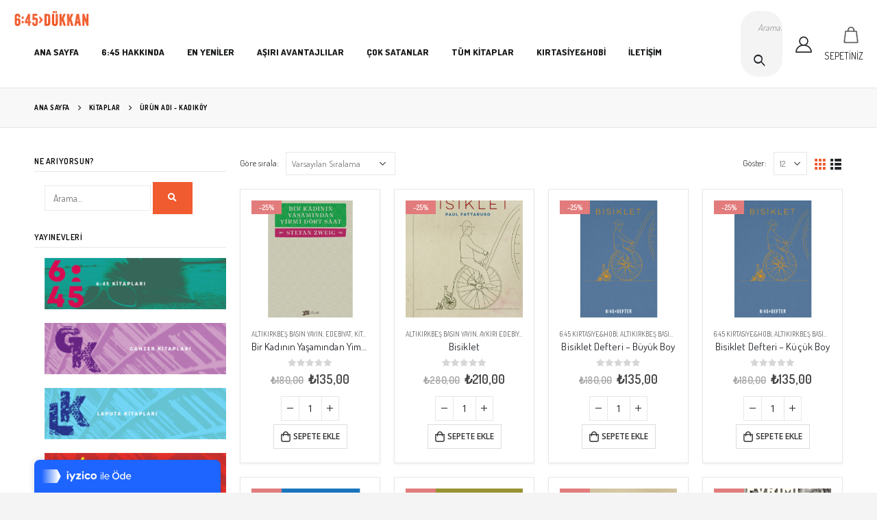

--- FILE ---
content_type: text/html; charset=UTF-8
request_url: https://645dukkan.com/product-tag/kadikoy/page/2/
body_size: 24471
content:
<!DOCTYPE html>
<html dir="ltr" lang="tr"
	prefix="og: https://ogp.me/ns#" >
<head>
	<meta http-equiv="X-UA-Compatible" content="IE=edge" />
	<meta http-equiv="Content-Type" content="text/html; charset=UTF-8" />
	<meta name="viewport" content="width=device-width, initial-scale=1, minimum-scale=1" />

	<link rel="profile" href="https://gmpg.org/xfn/11" />
	<link rel="pingback" href="https://645dukkan.com/xmlrpc.php" />
		<link rel="shortcut icon" href="//645dukkan.com/wp-content/uploads/2022/03/fav.png" type="image/x-icon" />
		<link rel="apple-touch-icon" href="//645dukkan.com/wp-content/uploads/2022/03/fav.png" />
		<link rel="apple-touch-icon" sizes="120x120" href="//645dukkan.com/wp-content/uploads/2022/03/fav.png" />
		<link rel="apple-touch-icon" sizes="76x76" href="//645dukkan.com/wp-content/uploads/2022/03/fav.png" />
		<link rel="apple-touch-icon" sizes="152x152" href="//645dukkan.com/wp-content/uploads/2022/03/fav.png" />
	<title>kadıköy - 645 Dükkan - Page 2</title>

		<!-- All in One SEO 4.4.1 - aioseo.com -->
		<meta name="description" content="- Page 2" />
		<meta name="robots" content="noindex, nofollow, max-image-preview:large" />
		<link rel="canonical" href="https://645dukkan.com/product-tag/kadikoy/" />
		<link rel="prev" href="https://645dukkan.com/product-tag/kadikoy/" />
		<link rel="next" href="https://645dukkan.com/product-tag/kadikoy/page/3/" />
		<meta name="generator" content="All in One SEO (AIOSEO) 4.4.1" />
		<script type="application/ld+json" class="aioseo-schema">
			{"@context":"https:\/\/schema.org","@graph":[{"@type":"BreadcrumbList","@id":"https:\/\/645dukkan.com\/product-tag\/kadikoy\/page\/2\/#breadcrumblist","itemListElement":[{"@type":"ListItem","@id":"https:\/\/645dukkan.com\/#listItem","position":1,"item":{"@type":"WebPage","@id":"https:\/\/645dukkan.com\/","name":"Ana Sayfa","description":"6:45 D\u00fckkan, 6:45 Yay\u0131nlar\u0131'n\u0131n kitap ve dergilerinin ayr\u0131ca uygun g\u00f6rd\u00fc\u011f\u00fc her t\u00fcrl\u00fc \u00fcr\u00fcn\u00fcn sat\u0131ld\u0131\u011f\u0131 bir internet sitesidir! - Page 2","url":"https:\/\/645dukkan.com\/"},"nextItem":"https:\/\/645dukkan.com\/product-tag\/kadikoy\/#listItem"},{"@type":"ListItem","@id":"https:\/\/645dukkan.com\/product-tag\/kadikoy\/#listItem","position":2,"item":{"@type":"WebPage","@id":"https:\/\/645dukkan.com\/product-tag\/kadikoy\/","name":"kad\u0131k\u00f6y","description":"- Page 2","url":"https:\/\/645dukkan.com\/product-tag\/kadikoy\/"},"previousItem":"https:\/\/645dukkan.com\/#listItem"}]},{"@type":"CollectionPage","@id":"https:\/\/645dukkan.com\/product-tag\/kadikoy\/page\/2\/#collectionpage","url":"https:\/\/645dukkan.com\/product-tag\/kadikoy\/page\/2\/","name":"kad\u0131k\u00f6y - 645 D\u00fckkan - Page 2","description":"- Page 2","inLanguage":"tr-TR","isPartOf":{"@id":"https:\/\/645dukkan.com\/#website"},"breadcrumb":{"@id":"https:\/\/645dukkan.com\/product-tag\/kadikoy\/page\/2\/#breadcrumblist"}},{"@type":"Organization","@id":"https:\/\/645dukkan.com\/#organization","name":"645 D\u00fckkan","url":"https:\/\/645dukkan.com\/","logo":{"@type":"ImageObject","url":"https:\/\/i0.wp.com\/645dukkan.com\/wp-content\/uploads\/2022\/03\/logo.webp?fit=450%2C100&ssl=1","@id":"https:\/\/645dukkan.com\/#organizationLogo","width":450,"height":100},"image":{"@id":"https:\/\/645dukkan.com\/#organizationLogo"},"sameAs":["https:\/\/www.facebook.com\/645dukkan\/","https:\/\/www.instagram.com\/645yayin\/"],"contactPoint":{"@type":"ContactPoint","telephone":"+905326205578","contactType":"Customer Support"}},{"@type":"WebSite","@id":"https:\/\/645dukkan.com\/#website","url":"https:\/\/645dukkan.com\/","name":"645 D\u00fckkan","description":"Tesad\u00fcf yoktur, \u00f6r\u00fcmcek vard\u0131r.","inLanguage":"tr-TR","publisher":{"@id":"https:\/\/645dukkan.com\/#organization"}}]}
		</script>
		<!-- All in One SEO -->

<script>window._wca = window._wca || [];</script>
<link rel='dns-prefetch' href='//stats.wp.com' />
<link rel='dns-prefetch' href='//fonts.googleapis.com' />
<link rel='dns-prefetch' href='//i0.wp.com' />
<link rel='dns-prefetch' href='//c0.wp.com' />
<link rel="alternate" type="application/rss+xml" title="645 Dükkan &raquo; beslemesi" href="https://645dukkan.com/feed/" />
<link rel="alternate" type="application/rss+xml" title="645 Dükkan &raquo; yorum beslemesi" href="https://645dukkan.com/comments/feed/" />
<link rel="alternate" type="application/rss+xml" title="645 Dükkan &raquo; kadıköy Etiket beslemesi" href="https://645dukkan.com/product-tag/kadikoy/feed/" />
<script>
window._wpemojiSettings = {"baseUrl":"https:\/\/s.w.org\/images\/core\/emoji\/14.0.0\/72x72\/","ext":".png","svgUrl":"https:\/\/s.w.org\/images\/core\/emoji\/14.0.0\/svg\/","svgExt":".svg","source":{"concatemoji":"https:\/\/645dukkan.com\/wp-includes\/js\/wp-emoji-release.min.js?ver=6.2.8"}};
/*! This file is auto-generated */
!function(e,a,t){var n,r,o,i=a.createElement("canvas"),p=i.getContext&&i.getContext("2d");function s(e,t){p.clearRect(0,0,i.width,i.height),p.fillText(e,0,0);e=i.toDataURL();return p.clearRect(0,0,i.width,i.height),p.fillText(t,0,0),e===i.toDataURL()}function c(e){var t=a.createElement("script");t.src=e,t.defer=t.type="text/javascript",a.getElementsByTagName("head")[0].appendChild(t)}for(o=Array("flag","emoji"),t.supports={everything:!0,everythingExceptFlag:!0},r=0;r<o.length;r++)t.supports[o[r]]=function(e){if(p&&p.fillText)switch(p.textBaseline="top",p.font="600 32px Arial",e){case"flag":return s("\ud83c\udff3\ufe0f\u200d\u26a7\ufe0f","\ud83c\udff3\ufe0f\u200b\u26a7\ufe0f")?!1:!s("\ud83c\uddfa\ud83c\uddf3","\ud83c\uddfa\u200b\ud83c\uddf3")&&!s("\ud83c\udff4\udb40\udc67\udb40\udc62\udb40\udc65\udb40\udc6e\udb40\udc67\udb40\udc7f","\ud83c\udff4\u200b\udb40\udc67\u200b\udb40\udc62\u200b\udb40\udc65\u200b\udb40\udc6e\u200b\udb40\udc67\u200b\udb40\udc7f");case"emoji":return!s("\ud83e\udef1\ud83c\udffb\u200d\ud83e\udef2\ud83c\udfff","\ud83e\udef1\ud83c\udffb\u200b\ud83e\udef2\ud83c\udfff")}return!1}(o[r]),t.supports.everything=t.supports.everything&&t.supports[o[r]],"flag"!==o[r]&&(t.supports.everythingExceptFlag=t.supports.everythingExceptFlag&&t.supports[o[r]]);t.supports.everythingExceptFlag=t.supports.everythingExceptFlag&&!t.supports.flag,t.DOMReady=!1,t.readyCallback=function(){t.DOMReady=!0},t.supports.everything||(n=function(){t.readyCallback()},a.addEventListener?(a.addEventListener("DOMContentLoaded",n,!1),e.addEventListener("load",n,!1)):(e.attachEvent("onload",n),a.attachEvent("onreadystatechange",function(){"complete"===a.readyState&&t.readyCallback()})),(e=t.source||{}).concatemoji?c(e.concatemoji):e.wpemoji&&e.twemoji&&(c(e.twemoji),c(e.wpemoji)))}(window,document,window._wpemojiSettings);
</script>
<style>
img.wp-smiley,
img.emoji {
	display: inline !important;
	border: none !important;
	box-shadow: none !important;
	height: 1em !important;
	width: 1em !important;
	margin: 0 0.07em !important;
	vertical-align: -0.1em !important;
	background: none !important;
	padding: 0 !important;
}
</style>
	<link rel='stylesheet' id='xt-icons-css' href='https://645dukkan.com/wp-content/plugins/woo-floating-cart-lite/xt-framework/includes/customizer/controls/xt_icons/css/xt-icons.css?ver=2.3.0' media='all' />
<link rel='stylesheet' id='xt_framework_add-to-cart-css' href='https://645dukkan.com/wp-content/plugins/woo-floating-cart-lite/xt-framework/includes/modules/add-to-cart/assets/css/add-to-cart.css?ver=2.3.0' media='all' />
<link rel='stylesheet' id='wp-block-library-css' href='https://c0.wp.com/c/6.2.8/wp-includes/css/dist/block-library/style.min.css' media='all' />
<style id='wp-block-library-inline-css'>
.has-text-align-justify{text-align:justify;}
</style>
<style id='wp-block-library-theme-inline-css'>
.wp-block-audio figcaption{color:#555;font-size:13px;text-align:center}.is-dark-theme .wp-block-audio figcaption{color:hsla(0,0%,100%,.65)}.wp-block-audio{margin:0 0 1em}.wp-block-code{border:1px solid #ccc;border-radius:4px;font-family:Menlo,Consolas,monaco,monospace;padding:.8em 1em}.wp-block-embed figcaption{color:#555;font-size:13px;text-align:center}.is-dark-theme .wp-block-embed figcaption{color:hsla(0,0%,100%,.65)}.wp-block-embed{margin:0 0 1em}.blocks-gallery-caption{color:#555;font-size:13px;text-align:center}.is-dark-theme .blocks-gallery-caption{color:hsla(0,0%,100%,.65)}.wp-block-image figcaption{color:#555;font-size:13px;text-align:center}.is-dark-theme .wp-block-image figcaption{color:hsla(0,0%,100%,.65)}.wp-block-image{margin:0 0 1em}.wp-block-pullquote{border-bottom:4px solid;border-top:4px solid;color:currentColor;margin-bottom:1.75em}.wp-block-pullquote cite,.wp-block-pullquote footer,.wp-block-pullquote__citation{color:currentColor;font-size:.8125em;font-style:normal;text-transform:uppercase}.wp-block-quote{border-left:.25em solid;margin:0 0 1.75em;padding-left:1em}.wp-block-quote cite,.wp-block-quote footer{color:currentColor;font-size:.8125em;font-style:normal;position:relative}.wp-block-quote.has-text-align-right{border-left:none;border-right:.25em solid;padding-left:0;padding-right:1em}.wp-block-quote.has-text-align-center{border:none;padding-left:0}.wp-block-quote.is-large,.wp-block-quote.is-style-large,.wp-block-quote.is-style-plain{border:none}.wp-block-search .wp-block-search__label{font-weight:700}.wp-block-search__button{border:1px solid #ccc;padding:.375em .625em}:where(.wp-block-group.has-background){padding:1.25em 2.375em}.wp-block-separator.has-css-opacity{opacity:.4}.wp-block-separator{border:none;border-bottom:2px solid;margin-left:auto;margin-right:auto}.wp-block-separator.has-alpha-channel-opacity{opacity:1}.wp-block-separator:not(.is-style-wide):not(.is-style-dots){width:100px}.wp-block-separator.has-background:not(.is-style-dots){border-bottom:none;height:1px}.wp-block-separator.has-background:not(.is-style-wide):not(.is-style-dots){height:2px}.wp-block-table{margin:0 0 1em}.wp-block-table td,.wp-block-table th{word-break:normal}.wp-block-table figcaption{color:#555;font-size:13px;text-align:center}.is-dark-theme .wp-block-table figcaption{color:hsla(0,0%,100%,.65)}.wp-block-video figcaption{color:#555;font-size:13px;text-align:center}.is-dark-theme .wp-block-video figcaption{color:hsla(0,0%,100%,.65)}.wp-block-video{margin:0 0 1em}.wp-block-template-part.has-background{margin-bottom:0;margin-top:0;padding:1.25em 2.375em}
</style>
<link rel='stylesheet' id='jetpack-videopress-video-block-view-css' href='https://645dukkan.com/wp-content/plugins/jetpack/jetpack_vendor/automattic/jetpack-videopress/build/block-editor/blocks/video/view.css?minify=false&#038;ver=34ae973733627b74a14e' media='all' />
<link rel='stylesheet' id='mediaelement-css' href='https://c0.wp.com/c/6.2.8/wp-includes/js/mediaelement/mediaelementplayer-legacy.min.css' media='all' />
<link rel='stylesheet' id='wp-mediaelement-css' href='https://c0.wp.com/c/6.2.8/wp-includes/js/mediaelement/wp-mediaelement.min.css' media='all' />
<link rel='stylesheet' id='wc-blocks-vendors-style-css' href='https://c0.wp.com/p/woocommerce/7.8.2/packages/woocommerce-blocks/build/wc-blocks-vendors-style.css' media='all' />
<link rel='stylesheet' id='wc-blocks-style-css' href='https://c0.wp.com/p/woocommerce/7.8.2/packages/woocommerce-blocks/build/wc-blocks-style.css' media='all' />
<link rel='stylesheet' id='yith-wcan-shortcodes-css' href='https://645dukkan.com/wp-content/plugins/yith-woocommerce-ajax-navigation/assets/css/shortcodes.css?ver=4.23.0' media='all' />
<style id='yith-wcan-shortcodes-inline-css'>
:root{
	--yith-wcan-filters_colors_titles: #434343;
	--yith-wcan-filters_colors_background: #FFFFFF;
	--yith-wcan-filters_colors_accent: #A7144C;
	--yith-wcan-filters_colors_accent_r: 167;
	--yith-wcan-filters_colors_accent_g: 20;
	--yith-wcan-filters_colors_accent_b: 76;
	--yith-wcan-color_swatches_border_radius: 100%;
	--yith-wcan-color_swatches_size: 30px;
	--yith-wcan-labels_style_background: #FFFFFF;
	--yith-wcan-labels_style_background_hover: #A7144C;
	--yith-wcan-labels_style_background_active: #A7144C;
	--yith-wcan-labels_style_text: #434343;
	--yith-wcan-labels_style_text_hover: #FFFFFF;
	--yith-wcan-labels_style_text_active: #FFFFFF;
	--yith-wcan-anchors_style_text: #434343;
	--yith-wcan-anchors_style_text_hover: #A7144C;
	--yith-wcan-anchors_style_text_active: #A7144C;
}
</style>
<link rel='stylesheet' id='classic-theme-styles-css' href='https://c0.wp.com/c/6.2.8/wp-includes/css/classic-themes.min.css' media='all' />
<style id='global-styles-inline-css'>
body{--wp--preset--color--black: #000000;--wp--preset--color--cyan-bluish-gray: #abb8c3;--wp--preset--color--white: #ffffff;--wp--preset--color--pale-pink: #f78da7;--wp--preset--color--vivid-red: #cf2e2e;--wp--preset--color--luminous-vivid-orange: #ff6900;--wp--preset--color--luminous-vivid-amber: #fcb900;--wp--preset--color--light-green-cyan: #7bdcb5;--wp--preset--color--vivid-green-cyan: #00d084;--wp--preset--color--pale-cyan-blue: #8ed1fc;--wp--preset--color--vivid-cyan-blue: #0693e3;--wp--preset--color--vivid-purple: #9b51e0;--wp--preset--color--primary: #f05b30;--wp--preset--color--secondary: #1c1d1d;--wp--preset--color--tertiary: #e4e0bb;--wp--preset--color--quaternary: #1c1d1d;--wp--preset--color--dark: #1c1d1d;--wp--preset--color--light: #ffffff;--wp--preset--gradient--vivid-cyan-blue-to-vivid-purple: linear-gradient(135deg,rgba(6,147,227,1) 0%,rgb(155,81,224) 100%);--wp--preset--gradient--light-green-cyan-to-vivid-green-cyan: linear-gradient(135deg,rgb(122,220,180) 0%,rgb(0,208,130) 100%);--wp--preset--gradient--luminous-vivid-amber-to-luminous-vivid-orange: linear-gradient(135deg,rgba(252,185,0,1) 0%,rgba(255,105,0,1) 100%);--wp--preset--gradient--luminous-vivid-orange-to-vivid-red: linear-gradient(135deg,rgba(255,105,0,1) 0%,rgb(207,46,46) 100%);--wp--preset--gradient--very-light-gray-to-cyan-bluish-gray: linear-gradient(135deg,rgb(238,238,238) 0%,rgb(169,184,195) 100%);--wp--preset--gradient--cool-to-warm-spectrum: linear-gradient(135deg,rgb(74,234,220) 0%,rgb(151,120,209) 20%,rgb(207,42,186) 40%,rgb(238,44,130) 60%,rgb(251,105,98) 80%,rgb(254,248,76) 100%);--wp--preset--gradient--blush-light-purple: linear-gradient(135deg,rgb(255,206,236) 0%,rgb(152,150,240) 100%);--wp--preset--gradient--blush-bordeaux: linear-gradient(135deg,rgb(254,205,165) 0%,rgb(254,45,45) 50%,rgb(107,0,62) 100%);--wp--preset--gradient--luminous-dusk: linear-gradient(135deg,rgb(255,203,112) 0%,rgb(199,81,192) 50%,rgb(65,88,208) 100%);--wp--preset--gradient--pale-ocean: linear-gradient(135deg,rgb(255,245,203) 0%,rgb(182,227,212) 50%,rgb(51,167,181) 100%);--wp--preset--gradient--electric-grass: linear-gradient(135deg,rgb(202,248,128) 0%,rgb(113,206,126) 100%);--wp--preset--gradient--midnight: linear-gradient(135deg,rgb(2,3,129) 0%,rgb(40,116,252) 100%);--wp--preset--duotone--dark-grayscale: url('#wp-duotone-dark-grayscale');--wp--preset--duotone--grayscale: url('#wp-duotone-grayscale');--wp--preset--duotone--purple-yellow: url('#wp-duotone-purple-yellow');--wp--preset--duotone--blue-red: url('#wp-duotone-blue-red');--wp--preset--duotone--midnight: url('#wp-duotone-midnight');--wp--preset--duotone--magenta-yellow: url('#wp-duotone-magenta-yellow');--wp--preset--duotone--purple-green: url('#wp-duotone-purple-green');--wp--preset--duotone--blue-orange: url('#wp-duotone-blue-orange');--wp--preset--font-size--small: 13px;--wp--preset--font-size--medium: 20px;--wp--preset--font-size--large: 36px;--wp--preset--font-size--x-large: 42px;--wp--preset--spacing--20: 0.44rem;--wp--preset--spacing--30: 0.67rem;--wp--preset--spacing--40: 1rem;--wp--preset--spacing--50: 1.5rem;--wp--preset--spacing--60: 2.25rem;--wp--preset--spacing--70: 3.38rem;--wp--preset--spacing--80: 5.06rem;--wp--preset--shadow--natural: 6px 6px 9px rgba(0, 0, 0, 0.2);--wp--preset--shadow--deep: 12px 12px 50px rgba(0, 0, 0, 0.4);--wp--preset--shadow--sharp: 6px 6px 0px rgba(0, 0, 0, 0.2);--wp--preset--shadow--outlined: 6px 6px 0px -3px rgba(255, 255, 255, 1), 6px 6px rgba(0, 0, 0, 1);--wp--preset--shadow--crisp: 6px 6px 0px rgba(0, 0, 0, 1);}:where(.is-layout-flex){gap: 0.5em;}body .is-layout-flow > .alignleft{float: left;margin-inline-start: 0;margin-inline-end: 2em;}body .is-layout-flow > .alignright{float: right;margin-inline-start: 2em;margin-inline-end: 0;}body .is-layout-flow > .aligncenter{margin-left: auto !important;margin-right: auto !important;}body .is-layout-constrained > .alignleft{float: left;margin-inline-start: 0;margin-inline-end: 2em;}body .is-layout-constrained > .alignright{float: right;margin-inline-start: 2em;margin-inline-end: 0;}body .is-layout-constrained > .aligncenter{margin-left: auto !important;margin-right: auto !important;}body .is-layout-constrained > :where(:not(.alignleft):not(.alignright):not(.alignfull)){max-width: var(--wp--style--global--content-size);margin-left: auto !important;margin-right: auto !important;}body .is-layout-constrained > .alignwide{max-width: var(--wp--style--global--wide-size);}body .is-layout-flex{display: flex;}body .is-layout-flex{flex-wrap: wrap;align-items: center;}body .is-layout-flex > *{margin: 0;}:where(.wp-block-columns.is-layout-flex){gap: 2em;}.has-black-color{color: var(--wp--preset--color--black) !important;}.has-cyan-bluish-gray-color{color: var(--wp--preset--color--cyan-bluish-gray) !important;}.has-white-color{color: var(--wp--preset--color--white) !important;}.has-pale-pink-color{color: var(--wp--preset--color--pale-pink) !important;}.has-vivid-red-color{color: var(--wp--preset--color--vivid-red) !important;}.has-luminous-vivid-orange-color{color: var(--wp--preset--color--luminous-vivid-orange) !important;}.has-luminous-vivid-amber-color{color: var(--wp--preset--color--luminous-vivid-amber) !important;}.has-light-green-cyan-color{color: var(--wp--preset--color--light-green-cyan) !important;}.has-vivid-green-cyan-color{color: var(--wp--preset--color--vivid-green-cyan) !important;}.has-pale-cyan-blue-color{color: var(--wp--preset--color--pale-cyan-blue) !important;}.has-vivid-cyan-blue-color{color: var(--wp--preset--color--vivid-cyan-blue) !important;}.has-vivid-purple-color{color: var(--wp--preset--color--vivid-purple) !important;}.has-black-background-color{background-color: var(--wp--preset--color--black) !important;}.has-cyan-bluish-gray-background-color{background-color: var(--wp--preset--color--cyan-bluish-gray) !important;}.has-white-background-color{background-color: var(--wp--preset--color--white) !important;}.has-pale-pink-background-color{background-color: var(--wp--preset--color--pale-pink) !important;}.has-vivid-red-background-color{background-color: var(--wp--preset--color--vivid-red) !important;}.has-luminous-vivid-orange-background-color{background-color: var(--wp--preset--color--luminous-vivid-orange) !important;}.has-luminous-vivid-amber-background-color{background-color: var(--wp--preset--color--luminous-vivid-amber) !important;}.has-light-green-cyan-background-color{background-color: var(--wp--preset--color--light-green-cyan) !important;}.has-vivid-green-cyan-background-color{background-color: var(--wp--preset--color--vivid-green-cyan) !important;}.has-pale-cyan-blue-background-color{background-color: var(--wp--preset--color--pale-cyan-blue) !important;}.has-vivid-cyan-blue-background-color{background-color: var(--wp--preset--color--vivid-cyan-blue) !important;}.has-vivid-purple-background-color{background-color: var(--wp--preset--color--vivid-purple) !important;}.has-black-border-color{border-color: var(--wp--preset--color--black) !important;}.has-cyan-bluish-gray-border-color{border-color: var(--wp--preset--color--cyan-bluish-gray) !important;}.has-white-border-color{border-color: var(--wp--preset--color--white) !important;}.has-pale-pink-border-color{border-color: var(--wp--preset--color--pale-pink) !important;}.has-vivid-red-border-color{border-color: var(--wp--preset--color--vivid-red) !important;}.has-luminous-vivid-orange-border-color{border-color: var(--wp--preset--color--luminous-vivid-orange) !important;}.has-luminous-vivid-amber-border-color{border-color: var(--wp--preset--color--luminous-vivid-amber) !important;}.has-light-green-cyan-border-color{border-color: var(--wp--preset--color--light-green-cyan) !important;}.has-vivid-green-cyan-border-color{border-color: var(--wp--preset--color--vivid-green-cyan) !important;}.has-pale-cyan-blue-border-color{border-color: var(--wp--preset--color--pale-cyan-blue) !important;}.has-vivid-cyan-blue-border-color{border-color: var(--wp--preset--color--vivid-cyan-blue) !important;}.has-vivid-purple-border-color{border-color: var(--wp--preset--color--vivid-purple) !important;}.has-vivid-cyan-blue-to-vivid-purple-gradient-background{background: var(--wp--preset--gradient--vivid-cyan-blue-to-vivid-purple) !important;}.has-light-green-cyan-to-vivid-green-cyan-gradient-background{background: var(--wp--preset--gradient--light-green-cyan-to-vivid-green-cyan) !important;}.has-luminous-vivid-amber-to-luminous-vivid-orange-gradient-background{background: var(--wp--preset--gradient--luminous-vivid-amber-to-luminous-vivid-orange) !important;}.has-luminous-vivid-orange-to-vivid-red-gradient-background{background: var(--wp--preset--gradient--luminous-vivid-orange-to-vivid-red) !important;}.has-very-light-gray-to-cyan-bluish-gray-gradient-background{background: var(--wp--preset--gradient--very-light-gray-to-cyan-bluish-gray) !important;}.has-cool-to-warm-spectrum-gradient-background{background: var(--wp--preset--gradient--cool-to-warm-spectrum) !important;}.has-blush-light-purple-gradient-background{background: var(--wp--preset--gradient--blush-light-purple) !important;}.has-blush-bordeaux-gradient-background{background: var(--wp--preset--gradient--blush-bordeaux) !important;}.has-luminous-dusk-gradient-background{background: var(--wp--preset--gradient--luminous-dusk) !important;}.has-pale-ocean-gradient-background{background: var(--wp--preset--gradient--pale-ocean) !important;}.has-electric-grass-gradient-background{background: var(--wp--preset--gradient--electric-grass) !important;}.has-midnight-gradient-background{background: var(--wp--preset--gradient--midnight) !important;}.has-small-font-size{font-size: var(--wp--preset--font-size--small) !important;}.has-medium-font-size{font-size: var(--wp--preset--font-size--medium) !important;}.has-large-font-size{font-size: var(--wp--preset--font-size--large) !important;}.has-x-large-font-size{font-size: var(--wp--preset--font-size--x-large) !important;}
.wp-block-navigation a:where(:not(.wp-element-button)){color: inherit;}
:where(.wp-block-columns.is-layout-flex){gap: 2em;}
.wp-block-pullquote{font-size: 1.5em;line-height: 1.6;}
</style>
<link rel='stylesheet' id='contact-form-7-css' href='https://645dukkan.com/wp-content/plugins/contact-form-7/includes/css/styles.css?ver=5.7.7' media='all' />
<link rel='stylesheet' id='swpm.common-css' href='https://645dukkan.com/wp-content/plugins/simple-membership/css/swpm.common.css?ver=4.3.4' media='all' />
<style id='woocommerce-inline-inline-css'>
.woocommerce form .form-row .required { visibility: visible; }
</style>
<link rel='stylesheet' id='xtfw_notice-css' href='https://645dukkan.com/wp-content/plugins/woo-floating-cart-lite/xt-framework/includes/notices/assets/css/frontend-notices.css?ver=2.3.0' media='all' />
<link rel='stylesheet' id='xt-woo-floating-cart-css' href='https://645dukkan.com/wp-content/plugins/woo-floating-cart-lite/public/assets/css/frontend.css?ver=2.7.4' media='all' />
<link rel='stylesheet' id='yith_wcas_frontend-css' href='https://645dukkan.com/wp-content/plugins/yith-woocommerce-ajax-search/assets/css/yith_wcas_ajax_search.css?ver=1.32.0' media='all' />
<link rel='stylesheet' id='porto-css-vars-css' href='https://645dukkan.com/wp-content/uploads/porto_styles/theme_css_vars.css?ver=6.3.2' media='all' />
<link rel='stylesheet' id='js_composer_front-css' href='https://645dukkan.com/wp-content/plugins/js_composer/assets/css/js_composer.min.css?ver=6.9.0' media='all' />
<link rel='stylesheet' id='porto-google-fonts-css' href='//fonts.googleapis.com/css?family=Dosis%3A400%2C500%2C600%2C700%2C800%7COpen+Sans%3A400%2C600%2C700&#038;ver=6.2.8' media='all' />
<link rel='stylesheet' id='bootstrap-css' href='https://645dukkan.com/wp-content/uploads/porto_styles/bootstrap.css?ver=6.3.2' media='all' />
<link rel='stylesheet' id='porto-plugins-css' href='https://645dukkan.com/wp-content/themes/porto/css/plugins.css?ver=6.3.2' media='all' />
<link rel='stylesheet' id='porto-theme-css' href='https://645dukkan.com/wp-content/themes/porto/css/theme.css?ver=6.3.2' media='all' />
<link rel='stylesheet' id='porto-shortcodes-css' href='https://645dukkan.com/wp-content/uploads/porto_styles/shortcodes.css?ver=6.3.2' media='all' />
<link rel='stylesheet' id='porto-theme-shop-css' href='https://645dukkan.com/wp-content/themes/porto/css/theme_shop.css?ver=6.3.2' media='all' />
<link rel='stylesheet' id='porto-theme-wpb-css' href='https://645dukkan.com/wp-content/themes/porto/css/theme_wpb.css?ver=6.3.2' media='all' />
<link rel='stylesheet' id='porto-dynamic-style-css' href='https://645dukkan.com/wp-content/uploads/porto_styles/dynamic_style.css?ver=6.3.2' media='all' />
<link rel='stylesheet' id='porto-type-builder-css' href='https://645dukkan.com/wp-content/plugins/porto-functionality/builders/assets/type-builder.css?ver=2.3.1' media='all' />
<link rel='stylesheet' id='porto-style-css' href='https://645dukkan.com/wp-content/themes/porto/style.css?ver=6.3.2' media='all' />
<style id='porto-style-inline-css'>
.side-header-narrow-bar-logo{max-width:111px}@media (min-width:992px){}#header .header-main .header-left,#header .header-main .header-center,#header .header-main .header-right,.fixed-header #header .header-main .header-left,.fixed-header #header .header-main .header-right,.fixed-header #header .header-main .header-center,.header-builder-p .header-main{padding-top:15px;padding-bottom:15px}@media (max-width:991px){#header .header-main .header-left,#header .header-main .header-center,#header .header-main .header-right,.fixed-header #header .header-main .header-left,.fixed-header #header .header-main .header-right,.fixed-header #header .header-main .header-center,.header-builder-p .header-main{padding-top:15px;padding-bottom:15px}}body.single-product .page-top .breadcrumbs-wrap{padding-right:55px}#login-form-popup{max-width:480px}.header-wrapper.wide .container{padding-left:20px;padding-right:20px}@media (min-width:1440px){.container{max-width:1404px}#header .logo{margin-right:1rem}.d-sl-inline-block{display:inline-block !important}.main-content-wrap > .col-lg-9{width:80%}.main-content-wrap > .col-lg-3{width:20%}.porto-products-filter-body:not(.opened) .main-content{margin-left:-20%}}@media (min-width:1500px){body{margin:30px;overflow:hidden}}.bg-grey-gradient{background-image:linear-gradient(to bottom,#f4f4f4,#fff)}.btn{font-weight:500}.btn-md{font-size:.8571em;font-weight:600}.ls-negative-03{letter-spacing:-0.03em}.ls-50em{letter-spacing:.05em}@media (min-width:992px){.header-main .header-right,#header .searchform-popup,#header .searchform .text{-ms-flex:1;flex:1}#header .searchform{display:block;border:none;box-shadow:none;background:#f4f4f4;line-height:48px}#header .searchform input{width:100%;border:none;height:48px;padding:0 0 0 25px;font-style:italic}#header .searchform button{padding-right:20px;height:48px}#header .header-main .header-right{flex-wrap:nowrap;padding-left:1.75rem}.header-main .header-right .separator{margin-left:2em;margin-right:1em}}#header .separator{height:1.5em;border-color:rgba(0,0,0,.06)}.header-top .porto-block{width:100%;margin:0}.header-top .container.header-row,.header-top .header-center{padding:0}.header-top .porto-sicon-box{justify-content:center}#mini-cart .minicart-icon{width:25px;height:20px;border:2px solid #222529;border-radius:0 0 5px 5px;position:relative;opacity:.9;margin:5px 0 0}#mini-cart .minicart-icon:before{content:'';position:absolute;border:2px solid;border-color:inherit;border-bottom:none;border-radius:10px 10px 0 0;left:50%;top:-8px;margin-left:-7.5px;width:15px;height:11px}#header .porto-sicon-box{margin-bottom:0;text-align:left}#header .wishlist{margin-left:.5rem;font-size:28px}#header .wishlist i{vertical-align:middle}@media (max-width:991px){#header .searchform input{width:300px}#header .separator,.header-main .porto-sicon-box .porto-sicon-header{display:none}#header .header-main .porto-icon{border:none !important;width:1em !important;margin:0}}.page-top .breadcrumbs-wrap{font-size:10px;font-weight:700;letter-spacing:.05em}.woo-page-header + #main{padding-top:2.5rem}ul.products{margin-bottom:0}.product-col .product-inner{border:1px solid #e7e7e7;padding:16px 16px 5px;box-shadow:0 2px 3px 0 rgba(0,0,0,.05)}ul.list .product-col .product-inner{padding-bottom:16px}.no-border .product-col .product-inner{border:none;box-shadow:none;padding:20px 40px 5px;background:#fff;height:100%}@media (max-width:1219px){.no-border .product-col .product-inner{padding-left:20px;padding-right:20px}}.porto-products.product-bg-white .product-col .product-inner{background:#fff}ul.products li.product h3,ul.products li.product .price{font-family:'Open Sans';letter-spacing:.005em}.home-cats-with-featured .thumb-info img{min-height:240px;object-fit:cover}ul.products li.product-category .thumb-info h3{font-size:1.2941em;letter-spacing:-0.01em;text-transform:none}ul.products li.product-category .thumb-info-type{font-size:.8235em;font-weight:500;letter-spacing:.01em}ul.products li.product-category .btn{letter-spacing:.01em;text-transform:uppercase;font-size:12px;margin-top:4%;color:inherit}ul.products li.product-category > .woocommerce{max-width:43%;margin:-37% auto 0;position:relative;z-index:2}ul.products li.product-category li.product .product-inner{border:none;box-shadow:none;padding:0;text-align:center}ul.products li.product-category .rating-wrap{margin-left:auto;margin-right:auto}ul.products li.product-category .labels,.porto-products.no-border ul.products .labels{display:none}ul.products.category-pos-middle li.product-category .thumb-info-title{top:12%;transform:none;padding:0}ul.products.category-pos-middle .owl-nav{top:32%}li.product-col.product-default h3{color:#222529}.product-image .labels{top:0;left:0}@media (max-width:991px){ul.products li.product-category > .woocommerce{max-width:60%}}body.woocommerce-page.archive .sidebar-content{border:none}body.woocommerce-page.archive .sidebar-content aside.widget{padding:0 0 20px 15px;border-bottom:none}.woocommerce-page .sidebar-content .widget-title{font-size:12px;font-weight:600;color:#000;letter-spacing:.05em}body.woocommerce-page.archive .sidebar-content .widget .widget-title{border-bottom:1px solid #e7e7e7;padding-top:6px;padding-bottom:6px;margin-left:-15px}.sidebar .product-categories li > a,.widget > div > ul,.widget > ul{font-size:12px;font-weight:400}.sidebar-content .filter-item-list{display:block}.sidebar-content .filter-item-list .filter-color{margin-bottom:15px;text-indent:35px;line-height:10px;width:18px;height:18px}.widget_product_categories .widget-title .toggle,.widget_price_filter .widget-title .toggle,.widget_layered_nav .widget-title .toggle,.widget_layered_nav_filters .widget-title .toggle,.widget_rating_filter .widget-title .toggle{right:-4px}@media (min-width:768px){.product-layout-default .product-summary-wrap .summary-before{width:44%}.product-layout-default .product-summary-wrap .summary{width:56%}}#footer .widget-title{font-size:1.23em;text-transform:none}#footer .footer-main > .container{padding-top:3rem;padding-bottom:1rem}#footer .footer-main > .container:before,#footer .footer-main > .container:after{content:'';display:block;position:absolute;left:10px;right:10px;top:0;border-top:1px solid #e1e1e1}#footer .footer-main > .container:after{top:auto;bottom:0}.footer-top{text-align:center}.footer-top .widget_wysija_cont{display:inline-table;max-width:570px;text-align:justify}.footer-top .wysija-paragraph{display:table-cell;vertical-align:middle;width:99%}.footer-top .widget_wysija_cont .wysija-input{border-radius:24px 0 0 24px;padding-left:25px;background:#f4f4f4;border:none;height:48px;font-size:12px;font-style:italic}.footer-top .widget_wysija_cont .wysija-submit{padding-left:25px;padding-right:30px;border-radius:0 24px 24px 0;height:48px;font-size:12px;font-weight:600;background:#333;box-shadow:none !important}#footer .footer-bottom{font-size:1em}@media (min-width:992px){.footer-main .col-lg-3{padding-left:4.2%}}
</style>
<link rel='stylesheet' id='styles-child-css' href='https://645dukkan.com/wp-content/themes/porto-child/style.css?ver=6.2.8' media='all' />
<link rel='stylesheet' id='porto-account-login-style-css' href='https://645dukkan.com/wp-content/themes/porto/css/theme/shop/login-style/account-login.css?ver=6.3.2' media='all' />
<link rel='stylesheet' id='jetpack_css-css' href='https://c0.wp.com/p/jetpack/12.3.1/css/jetpack.css' media='all' />
<script src='https://c0.wp.com/c/6.2.8/wp-includes/js/jquery/jquery.min.js' id='jquery-core-js'></script>
<script src='https://c0.wp.com/c/6.2.8/wp-includes/js/jquery/jquery-migrate.min.js' id='jquery-migrate-js'></script>
<script id='xtfw-inline-js-after'>
                    window.XT = (typeof window.XT !== "undefined") ? window.XT : {};
        
                    XT.isTouchDevice = function () {
                        return ("ontouchstart" in document.documentElement);
                    };
                    
                    (function( $ ) {
                        if (XT.isTouchDevice()) {
                            $("html").addClass("xtfw-touchevents");
                        }else{        
                            $("html").addClass("xtfw-no-touchevents");
                        }
                    })( jQuery );
                
</script>
<script src='https://645dukkan.com/wp-content/plugins/woo-floating-cart-lite/xt-framework/assets/js/jquery.ajaxqueue-min.js?ver=2.3.0' id='xt-jquery-ajaxqueue-js'></script>
<script src='https://c0.wp.com/p/woocommerce/7.8.2/assets/js/jquery-blockui/jquery.blockUI.min.js' id='jquery-blockui-js'></script>
<script id='wc-add-to-cart-js-extra'>
var wc_add_to_cart_params = {"ajax_url":"\/wp-admin\/admin-ajax.php","wc_ajax_url":"\/?wc-ajax=%%endpoint%%","i18n_view_cart":"Sepeti g\u00f6r\u00fcnt\u00fcle","cart_url":"https:\/\/645dukkan.com\/cart\/","is_cart":"","cart_redirect_after_add":"no"};
</script>
<script src='https://c0.wp.com/p/woocommerce/7.8.2/assets/js/frontend/add-to-cart.min.js' id='wc-add-to-cart-js'></script>
<script id='xt_framework_add-to-cart-js-extra'>
var XT_ATC = {"customizerConfigId":"xt_framework_add-to-cart","ajaxUrl":"https:\/\/645dukkan.com\/?wc-ajax=%%endpoint%%","ajaxAddToCart":"1","ajaxSinglePageAddToCart":"1","singleRefreshFragments":"","singleScrollToNotice":"1","singleScrollToNoticeTimeout":"","isProductPage":"","overrideSpinner":"","spinnerIcon":"","checkmarkIcon":"","redirectionEnabled":"","redirectionTo":"https:\/\/645dukkan.com\/cart\/"};
</script>
<script src='https://645dukkan.com/wp-content/plugins/woo-floating-cart-lite/xt-framework/includes/modules/add-to-cart/assets/js/add-to-cart-min.js?ver=2.3.0' id='xt_framework_add-to-cart-js'></script>
<script src='https://645dukkan.com/wp-content/plugins/js_composer/assets/js/vendors/woocommerce-add-to-cart.js?ver=6.9.0' id='vc_woocommerce-add-to-cart-js-js'></script>
<script src='https://645dukkan.com/wp-content/plugins/woo-floating-cart-lite/public/assets/vendors/bodyScrollLock-min.js?ver=2.7.4' id='xt-body-scroll-lock-js'></script>
<script src='https://645dukkan.com/wp-content/plugins/woo-floating-cart-lite/xt-framework/assets/js/jquery.touch-min.js?ver=2.3.0' id='xt-jquery-touch-js'></script>
<script defer src='https://stats.wp.com/s-202604.js' id='woocommerce-analytics-js'></script>
<link rel="https://api.w.org/" href="https://645dukkan.com/wp-json/" /><link rel="alternate" type="application/json" href="https://645dukkan.com/wp-json/wp/v2/product_tag/340" /><link rel="EditURI" type="application/rsd+xml" title="RSD" href="https://645dukkan.com/xmlrpc.php?rsd" />
<link rel="wlwmanifest" type="application/wlwmanifest+xml" href="https://645dukkan.com/wp-includes/wlwmanifest.xml" />
<meta name="generator" content="WordPress 6.2.8" />
<meta name="generator" content="WooCommerce 7.8.2" />
	<style>img#wpstats{display:none}</style>
		<!-- Google site verification - Google Listings & Ads -->
<meta name="google-site-verification" content="1r7vKb9AARA1QH8r_FscpJ8-TyvxSs9M0aLDqZ55-kU" />
	<noscript><style>.woocommerce-product-gallery{ opacity: 1 !important; }</style></noscript>
	<meta name="generator" content="Powered by WPBakery Page Builder - drag and drop page builder for WordPress."/>
		<style id="wp-custom-css">
			ul.products li.product h3, ul.products li.product .price {
    font-family: 'Dosis';
    letter-spacing: .005em;
}

.vc_custom_1648510076186 {
    padding-top: 12px !important;
    padding-right: 10px !important;
    padding-bottom: 12px !important;
    padding-left: 10px !important;
    background-color: #f05b30!important;
}		</style>
		<style id="xirki-inline-styles">:root{--xt-woofc-spinner-overlay-color:rgba(255,255,255,0.5);--xt-woofc-bg-color:#ffffff;--xt-woofc-success-color:#4b9b12;--xt-woofc-overlay-color:rgba(0,0,0,.5);--xt-woofc-notice-font-size:13px;}@media screen and (min-width: 783px){:root{--xt-woofc-hoffset:20px;--xt-woofc-voffset:20px;--xt-woofc-zindex:90200;}}@media screen and (max-width: 782px){:root{--xt-woofc-hoffset:20px;--xt-woofc-voffset:20px;--xt-woofc-zindex:90200;}}@media screen and (max-width: 480px){:root{--xt-woofc-hoffset:0px;--xt-woofc-voffset:0px;--xt-woofc-zindex:90200;}}</style><noscript><style> .wpb_animate_when_almost_visible { opacity: 1; }</style></noscript><style id="wpforms-css-vars-root">
				:root {
					--wpforms-field-border-radius: 3px;
--wpforms-field-background-color: #ffffff;
--wpforms-field-border-color: rgba( 0, 0, 0, 0.25 );
--wpforms-field-text-color: rgba( 0, 0, 0, 0.7 );
--wpforms-label-color: rgba( 0, 0, 0, 0.85 );
--wpforms-label-sublabel-color: rgba( 0, 0, 0, 0.55 );
--wpforms-label-error-color: #d63637;
--wpforms-button-border-radius: 3px;
--wpforms-button-background-color: #066aab;
--wpforms-button-text-color: #ffffff;
--wpforms-field-size-input-height: 43px;
--wpforms-field-size-input-spacing: 15px;
--wpforms-field-size-font-size: 16px;
--wpforms-field-size-line-height: 19px;
--wpforms-field-size-padding-h: 14px;
--wpforms-field-size-checkbox-size: 16px;
--wpforms-field-size-sublabel-spacing: 5px;
--wpforms-field-size-icon-size: 1;
--wpforms-label-size-font-size: 16px;
--wpforms-label-size-line-height: 19px;
--wpforms-label-size-sublabel-font-size: 14px;
--wpforms-label-size-sublabel-line-height: 17px;
--wpforms-button-size-font-size: 17px;
--wpforms-button-size-height: 41px;
--wpforms-button-size-padding-h: 15px;
--wpforms-button-size-margin-top: 10px;

				}
			</style></head>
<body class="archive paged tax-product_tag term-kadikoy term-340 wp-embed-responsive paged-2 theme-porto woocommerce woocommerce-page woocommerce-no-js xt_woofc-is-light yith-wcan-free porto-breadcrumbs-bb login-popup full blog-1 wpb-js-composer js-comp-ver-6.9.0 vc_responsive">

	<div class="page-wrapper"><!-- page wrapper -->
		
								<!-- header wrapper -->
			<div class="header-wrapper wide">
								

	<header id="header" class="header-builder">
	
	<div class="header-main"><div class="header-row container-fluid"><div class="header-col header-left"><a class="mobile-toggle" href="#" aria-label="Mobile Menu"><i class="fas fa-bars"></i></a>		<div class="logo">
		<a href="https://645dukkan.com/" title="645 Dükkan - Tesadüf yoktur, örümcek vardır."  rel="home">
		<img class="img-responsive standard-logo retina-logo" width="450" height="100" src="//645dukkan.com/wp-content/uploads/2022/03/logo.webp" alt="645 Dükkan" />	</a>
			</div>
		<ul id="menu-rara" class="main-menu mega-menu show-arrow"><li id="nav-menu-item-2991" class="menu-item menu-item-type-post_type menu-item-object-page menu-item-home narrow"><a href="https://645dukkan.com/">Ana Sayfa</a></li>
<li id="nav-menu-item-4716" class="menu-item menu-item-type-post_type menu-item-object-page narrow"><a href="https://645dukkan.com/645-hakkinda/">6:45 HAKKINDA</a></li>
<li id="nav-menu-item-4688" class="menu-item menu-item-type-taxonomy menu-item-object-product_cat narrow"><a href="https://645dukkan.com/product-category/en-yeniler/">EN YENİLER</a></li>
<li id="nav-menu-item-4689" class="menu-item menu-item-type-taxonomy menu-item-object-product_cat narrow"><a href="https://645dukkan.com/product-category/asiri-avantajlilar/">AŞIRI AVANTAJLILAR</a></li>
<li id="nav-menu-item-4690" class="menu-item menu-item-type-taxonomy menu-item-object-product_cat narrow"><a href="https://645dukkan.com/product-category/cok-satanlar/">ÇOK SATANLAR</a></li>
<li id="nav-menu-item-2992" class="menu-item menu-item-type-post_type menu-item-object-page narrow"><a href="https://645dukkan.com/kitaplar/">TÜM KİTAPLAR</a></li>
<li id="nav-menu-item-4233" class="menu-item menu-item-type-taxonomy menu-item-object-product_cat narrow"><a href="https://645dukkan.com/product-category/645-kirtasiye/">KIRTASİYE&#038;HOBİ</a></li>
<li id="nav-menu-item-4229" class="menu-item menu-item-type-post_type menu-item-object-page narrow"><a href="https://645dukkan.com/iletisim/">İLETİŞİM</a></li>
</ul></div><div class="header-col header-right"><div class="searchform-popup"><a class="search-toggle" href="#"><i class="fas fa-search"></i><span class="search-text">Arama</span></a>
<form role="search" method="get" id="yith-ajaxsearchform" action="https://645dukkan.com/" class="yith-ajaxsearchform-container yith-ajaxsearchform-container1850047717 searchform">
	<fieldset>
		<span class="text"><input name="s" id="yith-s" class="yith-s" type="text" value="" placeholder="Arama&hellip;" /></span>
				<span class="button-wrap"><button class="btn" id="yith-searchsubmit" title="Ara" type="submit"><i class="fas fa-search"></i></button></span>
		<input type="hidden" name="post_type" value="product" />
			</fieldset>
</form>

<script type="text/javascript">
( function() {
	var porto_init_yith_search = function() {
		( function( $ ) {
			var search_loader_url = 'https://645dukkan.com/wp-content/themes/porto/images/ajax-loader@2x.gif';
						var ajax_url = '/wp-admin/admin-ajax.php?';

			var yith_search = $('.yith-ajaxsearchform-container1850047717 .yith-s').yithautocomplete({
				minChars: 3,
				appendTo: '.yith-ajaxsearchform-container1850047717',
				serviceUrl: function() {
										var val = '0';
										if (val != '0') {
						return ajax_url + 'action=yith_ajax_search_products';
					} else {
						return ajax_url + 'action=yith_ajax_search_products';
					}
				},
				onSearchStart: function(){
					$(this).css('background', 'url('+search_loader_url+') no-repeat 97% center');
					$(this).css('background-size', '16px 16px');
				},
				onSearchComplete: function(){
					$(this).css('background', 'transparent');
				},

				onSelect: function (suggestion) {
					if( suggestion.id != -1 ) {
						window.location.href = suggestion.url;
					}
				},
				formatResult: function (suggestion, currentValue) {
					var pattern = '(' + $.YithAutocomplete.utils.escapeRegExChars(currentValue) + ')';
					var html = '';

					if ( typeof suggestion.img !== 'undefined' ) {
						html += suggestion.img;
					}

					html += '<div class="yith_wcas_result_content"><div class="title">';
					html += suggestion.value.replace(new RegExp(pattern, 'gi'), '<strong>$1<\/strong>');
					html += '</div>';

					if ( typeof suggestion.div_badge_open !== 'undefined' ) {
						html += suggestion.div_badge_open;
					}

					if ( typeof suggestion.on_sale !== 'undefined' ) {
						html += suggestion.on_sale;
					}

					if ( typeof suggestion.featured !== 'undefined' ) {
						html += suggestion.featured;
					}

					if ( typeof suggestion.div_badge_close !== 'undefined' ) {
						html += suggestion.div_badge_close;
					}

					if ( typeof suggestion.price !== 'undefined' && suggestion.price != '' ) {
						html += ' ' + suggestion.price;
					}

					if ( typeof suggestion.excerpt !== 'undefined' ) {
						html += ' ' +  suggestion.excerpt.replace(new RegExp(pattern, 'gi'), '<strong>$1<\/strong>');
					}

					html += '</div>';

					return html;
				}
			});

			$('.yith-ajaxsearchform-container1850047717 .cat').on('change', function() {
				$('.yith-ajaxsearchform-container1850047717 .yith-s').focus();
			});
		} )( window.jQuery );
	};

	if ( window.theme && theme.isLoaded ) {
		porto_init_yith_search();
	} else {
		window.addEventListener( 'load', porto_init_yith_search );
	}
} )();
</script>
</div><a href="https://645dukkan.com/hesabim/" title="My Account" class="my-account"><i class="porto-icon-user-2"></i></a><div class="custom-html"><a href="https://645dukkan.com/cart/"><img class="alignnone size-medium wp-image-6160" src="https://645dukkan.com/wp-content/uploads/2023/07/shopping-bag_2567829-300x300.png" alt="" width="36" height="36" />SEPETİNİZ</a></div></div></div></div>	</header>

							</div>
			<!-- end header wrapper -->
		
		
				<section class="page-top page-header-2">
		<div class="container hide-title">
	<div class="row">
		<div class="col-lg-12">
			<div class=" d-none">
				<h1 class="page-title">Ürün Etiketi - kadıköy</h1>
							</div>
							<div class="breadcrumbs-wrap">
					<ul class="breadcrumb" itemscope itemtype="https://schema.org/BreadcrumbList"><li itemprop="itemListElement" itemscope itemtype="https://schema.org/ListItem"><a itemprop="item" href="https://645dukkan.com"><span itemprop="name">Ana Sayfa</span></a><meta itemprop="position" content="1" /><i class="delimiter delimiter-2"></i></li><li itemprop="itemListElement" itemscope itemtype="https://schema.org/ListItem"><a itemprop="item" href="https://645dukkan.com/kitaplar/"><span itemprop="name">Kitaplar</span></a><meta itemprop="position" content="2" /><i class="delimiter delimiter-2"></i></li><li>Ürün adı&nbsp;-&nbsp;<li>kadıköy</li></li></ul>				</div>
								</div>
	</div>
</div>
	</section>
	
		<div id="main" class="column2 column2-left-sidebar boxed"><!-- main -->

			<div class="container">
			<div class="row main-content-wrap">

			<!-- main content -->
			<div class="main-content col-lg-9">

			

<div id="primary" class="content-area"><main id="content" class="site-main">


<div class="woocommerce-notices-wrapper"></div><div class="shop-loop-before"><a href="#" class="porto-product-filters-toggle sidebar-toggle d-inline-flex d-lg-none"><svg data-name="Layer 3" id="Layer_3" viewBox="0 0 32 32" xmlns="http://www.w3.org/2000/svg"><line class="cls-1" x1="15" x2="26" y1="9" y2="9"/><line class="cls-1" x1="6" x2="9" y1="9" y2="9"/><line class="cls-1" x1="23" x2="26" y1="16" y2="16"/><line class="cls-1" x1="6" x2="17" y1="16" y2="16"/><line class="cls-1" x1="17" x2="26" y1="23" y2="23"/><line class="cls-1" x1="6" x2="11" y1="23" y2="23"/><path class="cls-2" d="M14.5,8.92A2.6,2.6,0,0,1,12,11.5,2.6,2.6,0,0,1,9.5,8.92a2.5,2.5,0,0,1,5,0Z"/><path class="cls-2" d="M22.5,15.92a2.5,2.5,0,1,1-5,0,2.5,2.5,0,0,1,5,0Z"/><path class="cls-3" d="M21,16a1,1,0,1,1-2,0,1,1,0,0,1,2,0Z"/><path class="cls-2" d="M16.5,22.92A2.6,2.6,0,0,1,14,25.5a2.6,2.6,0,0,1-2.5-2.58,2.5,2.5,0,0,1,5,0Z"/></svg> <span>Filtre Konumu</span></a><form class="woocommerce-ordering" method="get">
	<label>Göre sırala: </label>
	<select name="orderby" class="orderby" aria-label="Sipariş">
					<option value="menu_order"  selected='selected'>Varsayılan Sıralama</option>
					<option value="popularity" >En çok satılana göre sırala</option>
					<option value="rating" >En çok oy alana göre sırala</option>
					<option value="date" >En yeniye göre sırala</option>
					<option value="price" >Fiyata göre sırala: Düşükten yükseğe</option>
					<option value="price-desc" >Fiyata göre sırala: Yüksekten düşüğe</option>
			</select>
	<input type="hidden" name="paged" value="1" />

	</form>
<nav class="woocommerce-pagination">	<form class="woocommerce-viewing" method="get">

		<label>Göster: </label>

		<select name="count" class="count">
							<option value="12"  selected='selected'>12</option>
							<option value="24" >24</option>
							<option value="36" >36</option>
					</select>

		<input type="hidden" name="paged" value=""/>

			</form>
<ul class='page-numbers'>
	<li><a class="prev page-numbers" href="https://645dukkan.com/product-tag/kadikoy/page/1/"></a></li>
	<li><a class="page-numbers" href="https://645dukkan.com/product-tag/kadikoy/page/1/">1</a></li>
	<li><span aria-current="page" class="page-numbers current">2</span></li>
	<li><a class="page-numbers" href="https://645dukkan.com/product-tag/kadikoy/page/3/">3</a></li>
	<li><a class="page-numbers" href="https://645dukkan.com/product-tag/kadikoy/page/4/">4</a></li>
	<li><a class="page-numbers" href="https://645dukkan.com/product-tag/kadikoy/page/5/">5</a></li>
	<li><a class="next page-numbers" href="https://645dukkan.com/product-tag/kadikoy/page/3/"></a></li>
</ul>
</nav>
	<div class="gridlist-toggle">
		<a href="#" id="grid" title="Izgara Görünümü" class="active"></a><a href="#" id="list" title="Liste görünümü"></a>
	</div>
	</div><div class="archive-products"><ul class="products products-container skeleton-loading grid pcols-lg-4 pcols-md-3 pcols-xs-3 pcols-ls-2 pwidth-lg-4 pwidth-md-3 pwidth-xs-2 pwidth-ls-1"
	 data-product_layout="product-wq_onimage">
<script type="text/template">"\t\t\n<li class=\"product-col product-wq_onimage product type-product post-3134 status-publish first instock product_cat-altikirkbes-basin-yayin product_cat-edebiyat product_cat-kitaplar product_cat-okuma-listesi product_cat-roman product_cat-stefan-zweig product_cat-yayinevleri product_cat-yazarlar product_cat-zweig-serisi product_tag-altikirkbes product_tag-bir-kadinin-yasamindan-24-saat product_tag-kadikoy product_tag-stefan-zweig product_tag-zweig has-post-thumbnail sale shipping-taxable purchasable product-type-simple\">\n<div class=\"product-inner\">\n\t\n\t<div class=\"product-image\">\n\n\t\t<a  href=\"https:\/\/645dukkan.com\/kitap\/bir-kadinin-yasamindan-yirmi-dort-saat-stefan-zweig\/\" aria-label=\"product\">\n\t\t\t<div class=\"labels\"><div class=\"onsale\">-25%<\/div><\/div><div class=\"inner img-effect\"><img width=\"300\" height=\"300\" src=\"https:\/\/645dukkan.com\/wp-content\/uploads\/2022\/04\/645_Dukkan_Kitap_Kapaklar-Zweig24K-08-300x300.png\" class=\" wp-post-image\" alt=\"\" decoding=\"async\" \/><img width=\"300\" height=\"300\" src=\"https:\/\/645dukkan.com\/wp-content\/uploads\/2022\/04\/Zweig24Kapak-300x300.png\" class=\"hover-image\" alt=\"\" decoding=\"async\" loading=\"lazy\" \/><\/div>\t\t<\/a>\n\t\t\t<div class=\"links-on-image\">\n\t\t\t<div class=\"add-links-wrap\">\n\t<div class=\"add-links clearfix\">\n\t\t\t<div class=\"quantity buttons_added\">\n\t\t\t\t<button type=\"button\" value=\"-\" class=\"minus\">-<\/button>\n\t\t<input\n\t\t\ttype=\"number\"\n\t\t\tid=\"quantity_69707ab1c8d30\"\n\t\t\tclass=\"input-text qty text\"\n\t\t\tstep=\"1\"\n\t\t\tmin=\"1\"\n\t\t\tmax=\"\"\n\t\t\tname=\"quantity\"\n\t\t\tvalue=\"1\"\n\t\t\ttitle=\"Qty\"\n\t\t\tsize=\"4\"\n\t\t\tplaceholder=\"\"\t\t\tinputmode=\"numeric\" \/>\n\t\t<button type=\"button\" value=\"+\" class=\"plus\">+<\/button>\n\t\t\t<\/div>\n\t<a href=\"?add-to-cart=3134\" data-quantity=\"1\" class=\"viewcart-style-2 button product_type_simple add_to_cart_button ajax_add_to_cart\" data-product_id=\"3134\" data-product_sku=\"9786059878807\" aria-label=\"&ldquo;Bir Kad\u0131n\u0131n Ya\u015fam\u0131ndan Yimi D\u00f6rt Saat&rdquo; \u00fcr\u00fcn\u00fcn\u00fc sepete ekle\" aria-describedby=\"\" rel=\"nofollow\">Sepete Ekle<\/a><div class=\"quickview\" data-id=\"3134\" title=\"H\u0131zl\u0131 G\u00f6r\u00fcn\u00fcm\">H\u0131zl\u0131 G\u00f6r\u00fcn\u00fcm<\/div>\t<\/div>\n\t<\/div>\n\t\t<\/div>\n\t\t\t<\/div>\n\n\t<div class=\"product-content\">\n\t\t<span class=\"category-list\"><a href=\"https:\/\/645dukkan.com\/product-category\/yayinevleri\/altikirkbes-basin-yayin\/\" rel=\"tag\">Alt\u0131k\u0131rkbe\u015f Bas\u0131n Yay\u0131n<\/a>, <a href=\"https:\/\/645dukkan.com\/product-category\/kitaplar\/edebiyat\/\" rel=\"tag\">Edebiyat<\/a>, <a href=\"https:\/\/645dukkan.com\/product-category\/kitaplar\/\" rel=\"tag\">K\u0130TAPLAR<\/a>, <a href=\"https:\/\/645dukkan.com\/product-category\/okuma-listesi\/\" rel=\"tag\">Okuma Listesi<\/a>, <a href=\"https:\/\/645dukkan.com\/product-category\/kitaplar\/edebiyat\/roman\/\" rel=\"tag\">Roman<\/a>, <a href=\"https:\/\/645dukkan.com\/product-category\/yazarlar\/stefan-zweig\/\" rel=\"tag\">Stefan Zweig<\/a>, <a href=\"https:\/\/645dukkan.com\/product-category\/yayinevleri\/\" rel=\"tag\">YAYINEVLER\u0130<\/a>, <a href=\"https:\/\/645dukkan.com\/product-category\/yazarlar\/\" rel=\"tag\">YAZARLAR<\/a>, <a href=\"https:\/\/645dukkan.com\/product-category\/kitaplar\/edebiyat\/roman\/zweig-serisi\/\" rel=\"tag\">Zweig Serisi<\/a><\/span>\n\t\t\t<a class=\"product-loop-title\"  href=\"https:\/\/645dukkan.com\/kitap\/bir-kadinin-yasamindan-yirmi-dort-saat-stefan-zweig\/\">\n\t<h3 class=\"woocommerce-loop-product__title\">Bir Kad\u0131n\u0131n Ya\u015fam\u0131ndan Yimi D\u00f6rt Saat<\/h3>\t<\/a>\n\t\n\t\t\n\n<div class=\"rating-wrap\">\n\t<div class=\"rating-content\"><div class=\"star-rating\" title=\"0\"><span style=\"width:0%\"><strong class=\"rating\">0<\/strong> 5 \u00fczerinden<\/span><\/div><\/div>\n<\/div>\n\n\n\t<span class=\"price\"><del aria-hidden=\"true\"><span class=\"woocommerce-Price-amount amount\"><bdi><span class=\"woocommerce-Price-currencySymbol\">&#8378;<\/span>180,00<\/bdi><\/span><\/del> <ins><span class=\"woocommerce-Price-amount amount\"><bdi><span class=\"woocommerce-Price-currencySymbol\">&#8378;<\/span>135,00<\/bdi><\/span><\/ins><\/span>\n\n\t\t<div class=\"add-links-wrap\">\n\t<div class=\"add-links clearfix\">\n\t\t\t<div class=\"quantity buttons_added\">\n\t\t\t\t<button type=\"button\" value=\"-\" class=\"minus\">-<\/button>\n\t\t<input\n\t\t\ttype=\"number\"\n\t\t\tid=\"quantity_69707ab1cb0d4\"\n\t\t\tclass=\"input-text qty text\"\n\t\t\tstep=\"1\"\n\t\t\tmin=\"1\"\n\t\t\tmax=\"\"\n\t\t\tname=\"quantity\"\n\t\t\tvalue=\"1\"\n\t\t\ttitle=\"Qty\"\n\t\t\tsize=\"4\"\n\t\t\tplaceholder=\"\"\t\t\tinputmode=\"numeric\" \/>\n\t\t<button type=\"button\" value=\"+\" class=\"plus\">+<\/button>\n\t\t\t<\/div>\n\t<a href=\"?add-to-cart=3134\" data-quantity=\"1\" class=\"viewcart-style-2 button product_type_simple add_to_cart_button ajax_add_to_cart\" data-product_id=\"3134\" data-product_sku=\"9786059878807\" aria-label=\"&ldquo;Bir Kad\u0131n\u0131n Ya\u015fam\u0131ndan Yimi D\u00f6rt Saat&rdquo; \u00fcr\u00fcn\u00fcn\u00fc sepete ekle\" aria-describedby=\"\" rel=\"nofollow\">Sepete Ekle<\/a><div class=\"quickview\" data-id=\"3134\" title=\"H\u0131zl\u0131 G\u00f6r\u00fcn\u00fcm\">H\u0131zl\u0131 G\u00f6r\u00fcn\u00fcm<\/div>\t<\/div>\n\t<\/div>\n\t<\/div>\n<\/div>\n<\/li>\n\n<li class=\"product-col product-wq_onimage product type-product post-3143 status-publish instock product_cat-altikirkbes-basin-yayin product_cat-aykiri-edebiyat product_cat-aykiri-edebiyat-serisi product_cat-edebiyat product_cat-kitaplar product_cat-paul-fattaruso product_cat-yayinevleri product_cat-yazarlar product_tag-324 product_tag-aforizma product_tag-aforizmalar product_tag-altikirkbes product_tag-bisiklet product_tag-kadikoy product_tag-paul-fattaruso has-post-thumbnail sale shipping-taxable purchasable product-type-simple\">\n<div class=\"product-inner\">\n\t\n\t<div class=\"product-image\">\n\n\t\t<a  href=\"https:\/\/645dukkan.com\/kitap\/bisiklet-paul-fattaruso-sert-kapakli\/\" aria-label=\"product\">\n\t\t\t<div class=\"labels\"><div class=\"onsale\">-25%<\/div><\/div><div class=\"inner\"><img width=\"300\" height=\"300\" src=\"https:\/\/645dukkan.com\/wp-content\/uploads\/2022\/04\/Bisiklet135x160Kapak2-300x300.png\" class=\" wp-post-image\" alt=\"\" decoding=\"async\" loading=\"lazy\" \/><\/div>\t\t<\/a>\n\t\t\t<div class=\"links-on-image\">\n\t\t\t<div class=\"add-links-wrap\">\n\t<div class=\"add-links clearfix\">\n\t\t\t<div class=\"quantity buttons_added\">\n\t\t\t\t<button type=\"button\" value=\"-\" class=\"minus\">-<\/button>\n\t\t<input\n\t\t\ttype=\"number\"\n\t\t\tid=\"quantity_69707ab1cdb92\"\n\t\t\tclass=\"input-text qty text\"\n\t\t\tstep=\"1\"\n\t\t\tmin=\"1\"\n\t\t\tmax=\"\"\n\t\t\tname=\"quantity\"\n\t\t\tvalue=\"1\"\n\t\t\ttitle=\"Qty\"\n\t\t\tsize=\"4\"\n\t\t\tplaceholder=\"\"\t\t\tinputmode=\"numeric\" \/>\n\t\t<button type=\"button\" value=\"+\" class=\"plus\">+<\/button>\n\t\t\t<\/div>\n\t<a href=\"?add-to-cart=3143\" data-quantity=\"1\" class=\"viewcart-style-2 button product_type_simple add_to_cart_button ajax_add_to_cart\" data-product_id=\"3143\" data-product_sku=\"9786059878173\" aria-label=\"&ldquo;Bisiklet&rdquo; \u00fcr\u00fcn\u00fcn\u00fc sepete ekle\" aria-describedby=\"\" rel=\"nofollow\">Sepete Ekle<\/a><div class=\"quickview\" data-id=\"3143\" title=\"H\u0131zl\u0131 G\u00f6r\u00fcn\u00fcm\">H\u0131zl\u0131 G\u00f6r\u00fcn\u00fcm<\/div>\t<\/div>\n\t<\/div>\n\t\t<\/div>\n\t\t\t<\/div>\n\n\t<div class=\"product-content\">\n\t\t<span class=\"category-list\"><a href=\"https:\/\/645dukkan.com\/product-category\/yayinevleri\/altikirkbes-basin-yayin\/\" rel=\"tag\">Alt\u0131k\u0131rkbe\u015f Bas\u0131n Yay\u0131n<\/a>, <a href=\"https:\/\/645dukkan.com\/product-category\/kitaplar\/edebiyat\/aykiri-edebiyat\/\" rel=\"tag\">Ayk\u0131r\u0131 Edebiyat<\/a>, <a href=\"https:\/\/645dukkan.com\/product-category\/kitaplar\/edebiyat\/aykiri-edebiyat\/aykiri-edebiyat-serisi\/\" rel=\"tag\">Ayk\u0131r\u0131 Edebiyat Serisi<\/a>, <a href=\"https:\/\/645dukkan.com\/product-category\/kitaplar\/edebiyat\/\" rel=\"tag\">Edebiyat<\/a>, <a href=\"https:\/\/645dukkan.com\/product-category\/kitaplar\/\" rel=\"tag\">K\u0130TAPLAR<\/a>, <a href=\"https:\/\/645dukkan.com\/product-category\/yazarlar\/paul-fattaruso\/\" rel=\"tag\">Paul Fattaruso<\/a>, <a href=\"https:\/\/645dukkan.com\/product-category\/yayinevleri\/\" rel=\"tag\">YAYINEVLER\u0130<\/a>, <a href=\"https:\/\/645dukkan.com\/product-category\/yazarlar\/\" rel=\"tag\">YAZARLAR<\/a><\/span>\n\t\t\t<a class=\"product-loop-title\"  href=\"https:\/\/645dukkan.com\/kitap\/bisiklet-paul-fattaruso-sert-kapakli\/\">\n\t<h3 class=\"woocommerce-loop-product__title\">Bisiklet<\/h3>\t<\/a>\n\t\n\t\t\n\n<div class=\"rating-wrap\">\n\t<div class=\"rating-content\"><div class=\"star-rating\" title=\"0\"><span style=\"width:0%\"><strong class=\"rating\">0<\/strong> 5 \u00fczerinden<\/span><\/div><\/div>\n<\/div>\n\n\n\t<span class=\"price\"><del aria-hidden=\"true\"><span class=\"woocommerce-Price-amount amount\"><bdi><span class=\"woocommerce-Price-currencySymbol\">&#8378;<\/span>280,00<\/bdi><\/span><\/del> <ins><span class=\"woocommerce-Price-amount amount\"><bdi><span class=\"woocommerce-Price-currencySymbol\">&#8378;<\/span>210,00<\/bdi><\/span><\/ins><\/span>\n\n\t\t<div class=\"add-links-wrap\">\n\t<div class=\"add-links clearfix\">\n\t\t\t<div class=\"quantity buttons_added\">\n\t\t\t\t<button type=\"button\" value=\"-\" class=\"minus\">-<\/button>\n\t\t<input\n\t\t\ttype=\"number\"\n\t\t\tid=\"quantity_69707ab1cfa08\"\n\t\t\tclass=\"input-text qty text\"\n\t\t\tstep=\"1\"\n\t\t\tmin=\"1\"\n\t\t\tmax=\"\"\n\t\t\tname=\"quantity\"\n\t\t\tvalue=\"1\"\n\t\t\ttitle=\"Qty\"\n\t\t\tsize=\"4\"\n\t\t\tplaceholder=\"\"\t\t\tinputmode=\"numeric\" \/>\n\t\t<button type=\"button\" value=\"+\" class=\"plus\">+<\/button>\n\t\t\t<\/div>\n\t<a href=\"?add-to-cart=3143\" data-quantity=\"1\" class=\"viewcart-style-2 button product_type_simple add_to_cart_button ajax_add_to_cart\" data-product_id=\"3143\" data-product_sku=\"9786059878173\" aria-label=\"&ldquo;Bisiklet&rdquo; \u00fcr\u00fcn\u00fcn\u00fc sepete ekle\" aria-describedby=\"\" rel=\"nofollow\">Sepete Ekle<\/a><div class=\"quickview\" data-id=\"3143\" title=\"H\u0131zl\u0131 G\u00f6r\u00fcn\u00fcm\">H\u0131zl\u0131 G\u00f6r\u00fcn\u00fcm<\/div>\t<\/div>\n\t<\/div>\n\t<\/div>\n<\/div>\n<\/li>\n\n<li class=\"product-col product-wq_onimage product type-product post-3073 status-publish instock product_cat-645-kirtasiye product_cat-altikirkbes-basin-yayin product_cat-defter product_cat-yayinevleri product_tag-324 product_tag-altikirkbes product_tag-altikirkbes-defter product_tag-bisiklet product_tag-bisiklet-defter product_tag-defter product_tag-kadikoy has-post-thumbnail sale shipping-taxable purchasable product-type-simple\">\n<div class=\"product-inner\">\n\t\n\t<div class=\"product-image\">\n\n\t\t<a  href=\"https:\/\/645dukkan.com\/kitap\/645defter-bisiklet-buyuk\/\" aria-label=\"product\">\n\t\t\t<div class=\"labels\"><div class=\"onsale\">-25%<\/div><\/div><div class=\"inner img-effect\"><img width=\"300\" height=\"300\" src=\"https:\/\/645dukkan.com\/wp-content\/uploads\/2022\/04\/645_Dukkan_Kitap_Kapaklar-276-300x300.png\" class=\" wp-post-image\" alt=\"\" decoding=\"async\" loading=\"lazy\" \/><img width=\"300\" height=\"300\" src=\"https:\/\/645dukkan.com\/wp-content\/uploads\/2022\/04\/DefterKapak105x180Bisiklet-01-300x300.png\" class=\"hover-image\" alt=\"\" decoding=\"async\" loading=\"lazy\" \/><\/div>\t\t<\/a>\n\t\t\t<div class=\"links-on-image\">\n\t\t\t<div class=\"add-links-wrap\">\n\t<div class=\"add-links clearfix\">\n\t\t\t<div class=\"quantity buttons_added\">\n\t\t\t\t<button type=\"button\" value=\"-\" class=\"minus\">-<\/button>\n\t\t<input\n\t\t\ttype=\"number\"\n\t\t\tid=\"quantity_69707ab1d1ca3\"\n\t\t\tclass=\"input-text qty text\"\n\t\t\tstep=\"1\"\n\t\t\tmin=\"1\"\n\t\t\tmax=\"\"\n\t\t\tname=\"quantity\"\n\t\t\tvalue=\"1\"\n\t\t\ttitle=\"Qty\"\n\t\t\tsize=\"4\"\n\t\t\tplaceholder=\"\"\t\t\tinputmode=\"numeric\" \/>\n\t\t<button type=\"button\" value=\"+\" class=\"plus\">+<\/button>\n\t\t\t<\/div>\n\t<a href=\"?add-to-cart=3073\" data-quantity=\"1\" class=\"viewcart-style-2 button product_type_simple add_to_cart_button ajax_add_to_cart\" data-product_id=\"3073\" data-product_sku=\"9776456456562\" aria-label=\"&ldquo;Bisiklet Defteri - B\u00fcy\u00fck Boy&rdquo; \u00fcr\u00fcn\u00fcn\u00fc sepete ekle\" aria-describedby=\"\" rel=\"nofollow\">Sepete Ekle<\/a><div class=\"quickview\" data-id=\"3073\" title=\"H\u0131zl\u0131 G\u00f6r\u00fcn\u00fcm\">H\u0131zl\u0131 G\u00f6r\u00fcn\u00fcm<\/div>\t<\/div>\n\t<\/div>\n\t\t<\/div>\n\t\t\t<\/div>\n\n\t<div class=\"product-content\">\n\t\t<span class=\"category-list\"><a href=\"https:\/\/645dukkan.com\/product-category\/645-kirtasiye\/\" rel=\"tag\">6:45 K\u0131rtasiye&amp;Hobi<\/a>, <a href=\"https:\/\/645dukkan.com\/product-category\/yayinevleri\/altikirkbes-basin-yayin\/\" rel=\"tag\">Alt\u0131k\u0131rkbe\u015f Bas\u0131n Yay\u0131n<\/a>, <a href=\"https:\/\/645dukkan.com\/product-category\/645-kirtasiye\/defter\/\" rel=\"tag\">Defter<\/a>, <a href=\"https:\/\/645dukkan.com\/product-category\/yayinevleri\/\" rel=\"tag\">YAYINEVLER\u0130<\/a><\/span>\n\t\t\t<a class=\"product-loop-title\"  href=\"https:\/\/645dukkan.com\/kitap\/645defter-bisiklet-buyuk\/\">\n\t<h3 class=\"woocommerce-loop-product__title\">Bisiklet Defteri &#8211; B\u00fcy\u00fck Boy<\/h3>\t<\/a>\n\t\n\t\t\n\n<div class=\"rating-wrap\">\n\t<div class=\"rating-content\"><div class=\"star-rating\" title=\"0\"><span style=\"width:0%\"><strong class=\"rating\">0<\/strong> 5 \u00fczerinden<\/span><\/div><\/div>\n<\/div>\n\n\n\t<span class=\"price\"><del aria-hidden=\"true\"><span class=\"woocommerce-Price-amount amount\"><bdi><span class=\"woocommerce-Price-currencySymbol\">&#8378;<\/span>180,00<\/bdi><\/span><\/del> <ins><span class=\"woocommerce-Price-amount amount\"><bdi><span class=\"woocommerce-Price-currencySymbol\">&#8378;<\/span>135,00<\/bdi><\/span><\/ins><\/span>\n\n\t\t<div class=\"add-links-wrap\">\n\t<div class=\"add-links clearfix\">\n\t\t\t<div class=\"quantity buttons_added\">\n\t\t\t\t<button type=\"button\" value=\"-\" class=\"minus\">-<\/button>\n\t\t<input\n\t\t\ttype=\"number\"\n\t\t\tid=\"quantity_69707ab1d3f9b\"\n\t\t\tclass=\"input-text qty text\"\n\t\t\tstep=\"1\"\n\t\t\tmin=\"1\"\n\t\t\tmax=\"\"\n\t\t\tname=\"quantity\"\n\t\t\tvalue=\"1\"\n\t\t\ttitle=\"Qty\"\n\t\t\tsize=\"4\"\n\t\t\tplaceholder=\"\"\t\t\tinputmode=\"numeric\" \/>\n\t\t<button type=\"button\" value=\"+\" class=\"plus\">+<\/button>\n\t\t\t<\/div>\n\t<a href=\"?add-to-cart=3073\" data-quantity=\"1\" class=\"viewcart-style-2 button product_type_simple add_to_cart_button ajax_add_to_cart\" data-product_id=\"3073\" data-product_sku=\"9776456456562\" aria-label=\"&ldquo;Bisiklet Defteri - B\u00fcy\u00fck Boy&rdquo; \u00fcr\u00fcn\u00fcn\u00fc sepete ekle\" aria-describedby=\"\" rel=\"nofollow\">Sepete Ekle<\/a><div class=\"quickview\" data-id=\"3073\" title=\"H\u0131zl\u0131 G\u00f6r\u00fcn\u00fcm\">H\u0131zl\u0131 G\u00f6r\u00fcn\u00fcm<\/div>\t<\/div>\n\t<\/div>\n\t<\/div>\n<\/div>\n<\/li>\n\n<li class=\"product-col product-wq_onimage product type-product post-3074 status-publish last instock product_cat-645-kirtasiye product_cat-altikirkbes-basin-yayin product_cat-defter product_cat-yayinevleri product_tag-324 product_tag-altikirkbes product_tag-altikirkbes-defter product_tag-bisiklet product_tag-bisiklet-defter product_tag-defter product_tag-kadikoy has-post-thumbnail sale shipping-taxable purchasable product-type-simple\">\n<div class=\"product-inner\">\n\t\n\t<div class=\"product-image\">\n\n\t\t<a  href=\"https:\/\/645dukkan.com\/kitap\/645defter-bisiklet-kucuk\/\" aria-label=\"product\">\n\t\t\t<div class=\"labels\"><div class=\"onsale\">-25%<\/div><\/div><div class=\"inner img-effect\"><img width=\"300\" height=\"300\" src=\"https:\/\/645dukkan.com\/wp-content\/uploads\/2022\/04\/645_Dukkan_Kitap_Kapaklar-276-300x300.png\" class=\" wp-post-image\" alt=\"\" decoding=\"async\" loading=\"lazy\" \/><img width=\"300\" height=\"300\" src=\"https:\/\/645dukkan.com\/wp-content\/uploads\/2022\/04\/DefterKapak105x180Bisiklet-01-300x300.png\" class=\"hover-image\" alt=\"\" decoding=\"async\" loading=\"lazy\" \/><\/div>\t\t<\/a>\n\t\t\t<div class=\"links-on-image\">\n\t\t\t<div class=\"add-links-wrap\">\n\t<div class=\"add-links clearfix\">\n\t\t\t<div class=\"quantity buttons_added\">\n\t\t\t\t<button type=\"button\" value=\"-\" class=\"minus\">-<\/button>\n\t\t<input\n\t\t\ttype=\"number\"\n\t\t\tid=\"quantity_69707ab1d6d11\"\n\t\t\tclass=\"input-text qty text\"\n\t\t\tstep=\"1\"\n\t\t\tmin=\"1\"\n\t\t\tmax=\"\"\n\t\t\tname=\"quantity\"\n\t\t\tvalue=\"1\"\n\t\t\ttitle=\"Qty\"\n\t\t\tsize=\"4\"\n\t\t\tplaceholder=\"\"\t\t\tinputmode=\"numeric\" \/>\n\t\t<button type=\"button\" value=\"+\" class=\"plus\">+<\/button>\n\t\t\t<\/div>\n\t<a href=\"?add-to-cart=3074\" data-quantity=\"1\" class=\"viewcart-style-2 button product_type_simple add_to_cart_button ajax_add_to_cart\" data-product_id=\"3074\" data-product_sku=\"9776456456548\" aria-label=\"&ldquo;Bisiklet Defteri - K\u00fc\u00e7\u00fck Boy&rdquo; \u00fcr\u00fcn\u00fcn\u00fc sepete ekle\" aria-describedby=\"\" rel=\"nofollow\">Sepete Ekle<\/a><div class=\"quickview\" data-id=\"3074\" title=\"H\u0131zl\u0131 G\u00f6r\u00fcn\u00fcm\">H\u0131zl\u0131 G\u00f6r\u00fcn\u00fcm<\/div>\t<\/div>\n\t<\/div>\n\t\t<\/div>\n\t\t\t<\/div>\n\n\t<div class=\"product-content\">\n\t\t<span class=\"category-list\"><a href=\"https:\/\/645dukkan.com\/product-category\/645-kirtasiye\/\" rel=\"tag\">6:45 K\u0131rtasiye&amp;Hobi<\/a>, <a href=\"https:\/\/645dukkan.com\/product-category\/yayinevleri\/altikirkbes-basin-yayin\/\" rel=\"tag\">Alt\u0131k\u0131rkbe\u015f Bas\u0131n Yay\u0131n<\/a>, <a href=\"https:\/\/645dukkan.com\/product-category\/645-kirtasiye\/defter\/\" rel=\"tag\">Defter<\/a>, <a href=\"https:\/\/645dukkan.com\/product-category\/yayinevleri\/\" rel=\"tag\">YAYINEVLER\u0130<\/a><\/span>\n\t\t\t<a class=\"product-loop-title\"  href=\"https:\/\/645dukkan.com\/kitap\/645defter-bisiklet-kucuk\/\">\n\t<h3 class=\"woocommerce-loop-product__title\">Bisiklet Defteri &#8211; K\u00fc\u00e7\u00fck Boy<\/h3>\t<\/a>\n\t\n\t\t\n\n<div class=\"rating-wrap\">\n\t<div class=\"rating-content\"><div class=\"star-rating\" title=\"0\"><span style=\"width:0%\"><strong class=\"rating\">0<\/strong> 5 \u00fczerinden<\/span><\/div><\/div>\n<\/div>\n\n\n\t<span class=\"price\"><del aria-hidden=\"true\"><span class=\"woocommerce-Price-amount amount\"><bdi><span class=\"woocommerce-Price-currencySymbol\">&#8378;<\/span>180,00<\/bdi><\/span><\/del> <ins><span class=\"woocommerce-Price-amount amount\"><bdi><span class=\"woocommerce-Price-currencySymbol\">&#8378;<\/span>135,00<\/bdi><\/span><\/ins><\/span>\n\n\t\t<div class=\"add-links-wrap\">\n\t<div class=\"add-links clearfix\">\n\t\t\t<div class=\"quantity buttons_added\">\n\t\t\t\t<button type=\"button\" value=\"-\" class=\"minus\">-<\/button>\n\t\t<input\n\t\t\ttype=\"number\"\n\t\t\tid=\"quantity_69707ab1d8b2e\"\n\t\t\tclass=\"input-text qty text\"\n\t\t\tstep=\"1\"\n\t\t\tmin=\"1\"\n\t\t\tmax=\"\"\n\t\t\tname=\"quantity\"\n\t\t\tvalue=\"1\"\n\t\t\ttitle=\"Qty\"\n\t\t\tsize=\"4\"\n\t\t\tplaceholder=\"\"\t\t\tinputmode=\"numeric\" \/>\n\t\t<button type=\"button\" value=\"+\" class=\"plus\">+<\/button>\n\t\t\t<\/div>\n\t<a href=\"?add-to-cart=3074\" data-quantity=\"1\" class=\"viewcart-style-2 button product_type_simple add_to_cart_button ajax_add_to_cart\" data-product_id=\"3074\" data-product_sku=\"9776456456548\" aria-label=\"&ldquo;Bisiklet Defteri - K\u00fc\u00e7\u00fck Boy&rdquo; \u00fcr\u00fcn\u00fcn\u00fc sepete ekle\" aria-describedby=\"\" rel=\"nofollow\">Sepete Ekle<\/a><div class=\"quickview\" data-id=\"3074\" title=\"H\u0131zl\u0131 G\u00f6r\u00fcn\u00fcm\">H\u0131zl\u0131 G\u00f6r\u00fcn\u00fcm<\/div>\t<\/div>\n\t<\/div>\n\t<\/div>\n<\/div>\n<\/li>\n\n<li class=\"product-col product-wq_onimage product type-product post-3231 status-publish first instock product_cat-altikirkbes-basin-yayin product_cat-batuhan-dedde product_cat-edebiyat product_cat-kitaplar product_cat-okuma-listesi product_cat-siir product_cat-siir-serisi product_cat-yayinevleri product_cat-yazarlar product_tag-324 product_tag-altikirkbes product_tag-batuhan-dedde product_tag-capulcu product_tag-dayanilmaz-acilar-orkestrasi product_tag-kadikoy product_tag-kirmizi-eroin product_tag-morfinsiz-cekilen-dus-sancilari product_tag-rasyonel-sizofreni product_tag-siir product_tag-siir-kitabi product_tag-siir-serisi product_tag-siyir has-post-thumbnail sale shipping-taxable purchasable product-type-simple\">\n<div class=\"product-inner\">\n\t\n\t<div class=\"product-image\">\n\n\t\t<a  href=\"https:\/\/645dukkan.com\/kitap\/dayanilmaz-acilar-orkestrasi-batuhan-dedde\/\" aria-label=\"product\">\n\t\t\t<div class=\"labels\"><div class=\"onsale\">-25%<\/div><\/div><div class=\"inner img-effect\"><img width=\"300\" height=\"300\" src=\"https:\/\/645dukkan.com\/wp-content\/uploads\/2022\/04\/645_Dukkan_Kitap_Kapaklar-268-1-300x300.png\" class=\" wp-post-image\" alt=\"\" decoding=\"async\" loading=\"lazy\" \/><img width=\"300\" height=\"300\" src=\"https:\/\/645dukkan.com\/wp-content\/uploads\/2022\/04\/DayanilmazAOrkKapak-300x300.jpg\" class=\"hover-image\" alt=\"\" decoding=\"async\" loading=\"lazy\" \/><\/div>\t\t<\/a>\n\t\t\t<div class=\"links-on-image\">\n\t\t\t<div class=\"add-links-wrap\">\n\t<div class=\"add-links clearfix\">\n\t\t\t<div class=\"quantity buttons_added\">\n\t\t\t\t<button type=\"button\" value=\"-\" class=\"minus\">-<\/button>\n\t\t<input\n\t\t\ttype=\"number\"\n\t\t\tid=\"quantity_69707ab1dae1e\"\n\t\t\tclass=\"input-text qty text\"\n\t\t\tstep=\"1\"\n\t\t\tmin=\"1\"\n\t\t\tmax=\"\"\n\t\t\tname=\"quantity\"\n\t\t\tvalue=\"1\"\n\t\t\ttitle=\"Qty\"\n\t\t\tsize=\"4\"\n\t\t\tplaceholder=\"\"\t\t\tinputmode=\"numeric\" \/>\n\t\t<button type=\"button\" value=\"+\" class=\"plus\">+<\/button>\n\t\t\t<\/div>\n\t<a href=\"?add-to-cart=3231\" data-quantity=\"1\" class=\"viewcart-style-2 button product_type_simple add_to_cart_button ajax_add_to_cart\" data-product_id=\"3231\" data-product_sku=\"9786059878135\" aria-label=\"&ldquo;Dayan\u0131lmaz Ac\u0131lar Orkestras\u0131&rdquo; \u00fcr\u00fcn\u00fcn\u00fc sepete ekle\" aria-describedby=\"\" rel=\"nofollow\">Sepete Ekle<\/a><div class=\"quickview\" data-id=\"3231\" title=\"H\u0131zl\u0131 G\u00f6r\u00fcn\u00fcm\">H\u0131zl\u0131 G\u00f6r\u00fcn\u00fcm<\/div>\t<\/div>\n\t<\/div>\n\t\t<\/div>\n\t\t\t<\/div>\n\n\t<div class=\"product-content\">\n\t\t<span class=\"category-list\"><a href=\"https:\/\/645dukkan.com\/product-category\/yayinevleri\/altikirkbes-basin-yayin\/\" rel=\"tag\">Alt\u0131k\u0131rkbe\u015f Bas\u0131n Yay\u0131n<\/a>, <a href=\"https:\/\/645dukkan.com\/product-category\/yazarlar\/batuhan-dedde\/\" rel=\"tag\">Batuhan Dedde<\/a>, <a href=\"https:\/\/645dukkan.com\/product-category\/kitaplar\/edebiyat\/\" rel=\"tag\">Edebiyat<\/a>, <a href=\"https:\/\/645dukkan.com\/product-category\/kitaplar\/\" rel=\"tag\">K\u0130TAPLAR<\/a>, <a href=\"https:\/\/645dukkan.com\/product-category\/okuma-listesi\/\" rel=\"tag\">Okuma Listesi<\/a>, <a href=\"https:\/\/645dukkan.com\/product-category\/kitaplar\/edebiyat\/siir\/\" rel=\"tag\">\u015eiir<\/a>, <a href=\"https:\/\/645dukkan.com\/product-category\/kitaplar\/edebiyat\/siir\/siir-serisi\/\" rel=\"tag\">\u015eiir Serisi<\/a>, <a href=\"https:\/\/645dukkan.com\/product-category\/yayinevleri\/\" rel=\"tag\">YAYINEVLER\u0130<\/a>, <a href=\"https:\/\/645dukkan.com\/product-category\/yazarlar\/\" rel=\"tag\">YAZARLAR<\/a><\/span>\n\t\t\t<a class=\"product-loop-title\"  href=\"https:\/\/645dukkan.com\/kitap\/dayanilmaz-acilar-orkestrasi-batuhan-dedde\/\">\n\t<h3 class=\"woocommerce-loop-product__title\">Dayan\u0131lmaz Ac\u0131lar Orkestras\u0131<\/h3>\t<\/a>\n\t\n\t\t\n\n<div class=\"rating-wrap\">\n\t<div class=\"rating-content\"><div class=\"star-rating\" title=\"0\"><span style=\"width:0%\"><strong class=\"rating\">0<\/strong> 5 \u00fczerinden<\/span><\/div><\/div>\n<\/div>\n\n\n\t<span class=\"price\"><del aria-hidden=\"true\"><span class=\"woocommerce-Price-amount amount\"><bdi><span class=\"woocommerce-Price-currencySymbol\">&#8378;<\/span>180,00<\/bdi><\/span><\/del> <ins><span class=\"woocommerce-Price-amount amount\"><bdi><span class=\"woocommerce-Price-currencySymbol\">&#8378;<\/span>135,00<\/bdi><\/span><\/ins><\/span>\n\n\t\t<div class=\"add-links-wrap\">\n\t<div class=\"add-links clearfix\">\n\t\t\t<div class=\"quantity buttons_added\">\n\t\t\t\t<button type=\"button\" value=\"-\" class=\"minus\">-<\/button>\n\t\t<input\n\t\t\ttype=\"number\"\n\t\t\tid=\"quantity_69707ab1dcd34\"\n\t\t\tclass=\"input-text qty text\"\n\t\t\tstep=\"1\"\n\t\t\tmin=\"1\"\n\t\t\tmax=\"\"\n\t\t\tname=\"quantity\"\n\t\t\tvalue=\"1\"\n\t\t\ttitle=\"Qty\"\n\t\t\tsize=\"4\"\n\t\t\tplaceholder=\"\"\t\t\tinputmode=\"numeric\" \/>\n\t\t<button type=\"button\" value=\"+\" class=\"plus\">+<\/button>\n\t\t\t<\/div>\n\t<a href=\"?add-to-cart=3231\" data-quantity=\"1\" class=\"viewcart-style-2 button product_type_simple add_to_cart_button ajax_add_to_cart\" data-product_id=\"3231\" data-product_sku=\"9786059878135\" aria-label=\"&ldquo;Dayan\u0131lmaz Ac\u0131lar Orkestras\u0131&rdquo; \u00fcr\u00fcn\u00fcn\u00fc sepete ekle\" aria-describedby=\"\" rel=\"nofollow\">Sepete Ekle<\/a><div class=\"quickview\" data-id=\"3231\" title=\"H\u0131zl\u0131 G\u00f6r\u00fcn\u00fcm\">H\u0131zl\u0131 G\u00f6r\u00fcn\u00fcm<\/div>\t<\/div>\n\t<\/div>\n\t<\/div>\n<\/div>\n<\/li>\n\n<li class=\"product-col product-wq_onimage product type-product post-3244 status-publish instock product_cat-altikirkbes-basin-yayin product_cat-edebiyat product_cat-franz-kafka product_cat-hikaye product_cat-kitaplar product_cat-okuma-listesi product_cat-seri-k product_cat-yayinevleri product_cat-yazarlar product_tag-franz-kafka product_tag-gregor product_tag-josef-k product_tag-kaan-caydamli product_tag-kadikoy product_tag-kafka product_tag-samsa has-post-thumbnail sale shipping-taxable purchasable product-type-simple\">\n<div class=\"product-inner\">\n\t\n\t<div class=\"product-image\">\n\n\t\t<a  href=\"https:\/\/645dukkan.com\/kitap\/donusum-franz-kafka\/\" aria-label=\"product\">\n\t\t\t<div class=\"labels\"><div class=\"onsale\">-25%<\/div><\/div><div class=\"inner\"><img width=\"300\" height=\"300\" src=\"https:\/\/645dukkan.com\/wp-content\/uploads\/2022\/04\/KDonusum645-300x300.jpg\" class=\" wp-post-image\" alt=\"\" decoding=\"async\" loading=\"lazy\" \/><\/div>\t\t<\/a>\n\t\t\t<div class=\"links-on-image\">\n\t\t\t<div class=\"add-links-wrap\">\n\t<div class=\"add-links clearfix\">\n\t\t\t<div class=\"quantity buttons_added\">\n\t\t\t\t<button type=\"button\" value=\"-\" class=\"minus\">-<\/button>\n\t\t<input\n\t\t\ttype=\"number\"\n\t\t\tid=\"quantity_69707ab1dee6f\"\n\t\t\tclass=\"input-text qty text\"\n\t\t\tstep=\"1\"\n\t\t\tmin=\"1\"\n\t\t\tmax=\"\"\n\t\t\tname=\"quantity\"\n\t\t\tvalue=\"1\"\n\t\t\ttitle=\"Qty\"\n\t\t\tsize=\"4\"\n\t\t\tplaceholder=\"\"\t\t\tinputmode=\"numeric\" \/>\n\t\t<button type=\"button\" value=\"+\" class=\"plus\">+<\/button>\n\t\t\t<\/div>\n\t<a href=\"?add-to-cart=3244\" data-quantity=\"1\" class=\"viewcart-style-2 button product_type_simple add_to_cart_button ajax_add_to_cart\" data-product_id=\"3244\" data-product_sku=\"9786055532000\" aria-label=\"&ldquo;D\u00f6n\u00fc\u015f\u00fcm&rdquo; \u00fcr\u00fcn\u00fcn\u00fc sepete ekle\" aria-describedby=\"\" rel=\"nofollow\">Sepete Ekle<\/a><div class=\"quickview\" data-id=\"3244\" title=\"H\u0131zl\u0131 G\u00f6r\u00fcn\u00fcm\">H\u0131zl\u0131 G\u00f6r\u00fcn\u00fcm<\/div>\t<\/div>\n\t<\/div>\n\t\t<\/div>\n\t\t\t<\/div>\n\n\t<div class=\"product-content\">\n\t\t<span class=\"category-list\"><a href=\"https:\/\/645dukkan.com\/product-category\/yayinevleri\/altikirkbes-basin-yayin\/\" rel=\"tag\">Alt\u0131k\u0131rkbe\u015f Bas\u0131n Yay\u0131n<\/a>, <a href=\"https:\/\/645dukkan.com\/product-category\/kitaplar\/edebiyat\/\" rel=\"tag\">Edebiyat<\/a>, <a href=\"https:\/\/645dukkan.com\/product-category\/yazarlar\/franz-kafka\/\" rel=\"tag\">Franz Kafka<\/a>, <a href=\"https:\/\/645dukkan.com\/product-category\/kitaplar\/edebiyat\/hikaye\/\" rel=\"tag\">Hikaye<\/a>, <a href=\"https:\/\/645dukkan.com\/product-category\/kitaplar\/\" rel=\"tag\">K\u0130TAPLAR<\/a>, <a href=\"https:\/\/645dukkan.com\/product-category\/okuma-listesi\/\" rel=\"tag\">Okuma Listesi<\/a>, <a href=\"https:\/\/645dukkan.com\/product-category\/kitaplar\/edebiyat\/hikaye\/seri-k\/\" rel=\"tag\">Seri K<\/a>, <a href=\"https:\/\/645dukkan.com\/product-category\/yayinevleri\/\" rel=\"tag\">YAYINEVLER\u0130<\/a>, <a href=\"https:\/\/645dukkan.com\/product-category\/yazarlar\/\" rel=\"tag\">YAZARLAR<\/a><\/span>\n\t\t\t<a class=\"product-loop-title\"  href=\"https:\/\/645dukkan.com\/kitap\/donusum-franz-kafka\/\">\n\t<h3 class=\"woocommerce-loop-product__title\">D\u00f6n\u00fc\u015f\u00fcm<\/h3>\t<\/a>\n\t\n\t\t\n\n<div class=\"rating-wrap\">\n\t<div class=\"rating-content\"><div class=\"star-rating\" title=\"0\"><span style=\"width:0%\"><strong class=\"rating\">0<\/strong> 5 \u00fczerinden<\/span><\/div><\/div>\n<\/div>\n\n\n\t<span class=\"price\"><del aria-hidden=\"true\"><span class=\"woocommerce-Price-amount amount\"><bdi><span class=\"woocommerce-Price-currencySymbol\">&#8378;<\/span>180,00<\/bdi><\/span><\/del> <ins><span class=\"woocommerce-Price-amount amount\"><bdi><span class=\"woocommerce-Price-currencySymbol\">&#8378;<\/span>135,00<\/bdi><\/span><\/ins><\/span>\n\n\t\t<div class=\"add-links-wrap\">\n\t<div class=\"add-links clearfix\">\n\t\t\t<div class=\"quantity buttons_added\">\n\t\t\t\t<button type=\"button\" value=\"-\" class=\"minus\">-<\/button>\n\t\t<input\n\t\t\ttype=\"number\"\n\t\t\tid=\"quantity_69707ab1e10a1\"\n\t\t\tclass=\"input-text qty text\"\n\t\t\tstep=\"1\"\n\t\t\tmin=\"1\"\n\t\t\tmax=\"\"\n\t\t\tname=\"quantity\"\n\t\t\tvalue=\"1\"\n\t\t\ttitle=\"Qty\"\n\t\t\tsize=\"4\"\n\t\t\tplaceholder=\"\"\t\t\tinputmode=\"numeric\" \/>\n\t\t<button type=\"button\" value=\"+\" class=\"plus\">+<\/button>\n\t\t\t<\/div>\n\t<a href=\"?add-to-cart=3244\" data-quantity=\"1\" class=\"viewcart-style-2 button product_type_simple add_to_cart_button ajax_add_to_cart\" data-product_id=\"3244\" data-product_sku=\"9786055532000\" aria-label=\"&ldquo;D\u00f6n\u00fc\u015f\u00fcm&rdquo; \u00fcr\u00fcn\u00fcn\u00fc sepete ekle\" aria-describedby=\"\" rel=\"nofollow\">Sepete Ekle<\/a><div class=\"quickview\" data-id=\"3244\" title=\"H\u0131zl\u0131 G\u00f6r\u00fcn\u00fcm\">H\u0131zl\u0131 G\u00f6r\u00fcn\u00fcm<\/div>\t<\/div>\n\t<\/div>\n\t<\/div>\n<\/div>\n<\/li>\n\n<li class=\"product-col product-wq_onimage product type-product post-3247 status-publish instock product_cat-alper-ceker product_cat-altikirkbes-basin-yayin product_cat-edebiyat product_cat-kitaplar product_cat-yayinevleri product_cat-yazarlar product_cat-yazma-serisi product_cat-yazma-serisi-yazma-serisi product_tag-324 product_tag-alper-ceker product_tag-altikirkbes product_tag-edebi-teknikler product_tag-iyi-yazmak product_tag-iyi-yazmak-uzerine product_tag-kadikoy product_tag-yazmak-uzerine has-post-thumbnail sale shipping-taxable purchasable product-type-simple\">\n<div class=\"product-inner\">\n\t\n\t<div class=\"product-image\">\n\n\t\t<a  href=\"https:\/\/645dukkan.com\/kitap\/edebi-teknikler-ve-72-yaratici-yazarlik-deneyi-hazirlayan-alper-ceker\/\" aria-label=\"product\">\n\t\t\t<div class=\"labels\"><div class=\"onsale\">-25%<\/div><\/div><div class=\"inner img-effect\"><img width=\"300\" height=\"300\" src=\"https:\/\/645dukkan.com\/wp-content\/uploads\/2022\/04\/EdebiTeknikler3BaskiON-300x300.jpg\" class=\" wp-post-image\" alt=\"\" decoding=\"async\" loading=\"lazy\" \/><img width=\"300\" height=\"300\" src=\"https:\/\/645dukkan.com\/wp-content\/uploads\/2022\/04\/EdebiTeknikler3Baski-300x300.jpg\" class=\"hover-image\" alt=\"\" decoding=\"async\" loading=\"lazy\" \/><\/div>\t\t<\/a>\n\t\t\t<div class=\"links-on-image\">\n\t\t\t<div class=\"add-links-wrap\">\n\t<div class=\"add-links clearfix\">\n\t\t\t<div class=\"quantity buttons_added\">\n\t\t\t\t<button type=\"button\" value=\"-\" class=\"minus\">-<\/button>\n\t\t<input\n\t\t\ttype=\"number\"\n\t\t\tid=\"quantity_69707ab1e3af8\"\n\t\t\tclass=\"input-text qty text\"\n\t\t\tstep=\"1\"\n\t\t\tmin=\"1\"\n\t\t\tmax=\"\"\n\t\t\tname=\"quantity\"\n\t\t\tvalue=\"1\"\n\t\t\ttitle=\"Qty\"\n\t\t\tsize=\"4\"\n\t\t\tplaceholder=\"\"\t\t\tinputmode=\"numeric\" \/>\n\t\t<button type=\"button\" value=\"+\" class=\"plus\">+<\/button>\n\t\t\t<\/div>\n\t<a href=\"?add-to-cart=3247\" data-quantity=\"1\" class=\"viewcart-style-2 button product_type_simple add_to_cart_button ajax_add_to_cart\" data-product_id=\"3247\" data-product_sku=\"9786059878937\" aria-label=\"&ldquo;Edebi Teknikler ve 72 Yarat\u0131c\u0131 Yazarl\u0131k Deneyi&rdquo; \u00fcr\u00fcn\u00fcn\u00fc sepete ekle\" aria-describedby=\"\" rel=\"nofollow\">Sepete Ekle<\/a><div class=\"quickview\" data-id=\"3247\" title=\"H\u0131zl\u0131 G\u00f6r\u00fcn\u00fcm\">H\u0131zl\u0131 G\u00f6r\u00fcn\u00fcm<\/div>\t<\/div>\n\t<\/div>\n\t\t<\/div>\n\t\t\t<\/div>\n\n\t<div class=\"product-content\">\n\t\t<span class=\"category-list\"><a href=\"https:\/\/645dukkan.com\/product-category\/yazarlar\/alper-ceker\/\" rel=\"tag\">Alper \u00c7eker<\/a>, <a href=\"https:\/\/645dukkan.com\/product-category\/yayinevleri\/altikirkbes-basin-yayin\/\" rel=\"tag\">Alt\u0131k\u0131rkbe\u015f Bas\u0131n Yay\u0131n<\/a>, <a href=\"https:\/\/645dukkan.com\/product-category\/kitaplar\/edebiyat\/\" rel=\"tag\">Edebiyat<\/a>, <a href=\"https:\/\/645dukkan.com\/product-category\/kitaplar\/\" rel=\"tag\">K\u0130TAPLAR<\/a>, <a href=\"https:\/\/645dukkan.com\/product-category\/yayinevleri\/\" rel=\"tag\">YAYINEVLER\u0130<\/a>, <a href=\"https:\/\/645dukkan.com\/product-category\/yazarlar\/\" rel=\"tag\">YAZARLAR<\/a>, <a href=\"https:\/\/645dukkan.com\/product-category\/kitaplar\/edebiyat\/yazma-serisi\/\" rel=\"tag\">Yazma Serisi<\/a>, <a href=\"https:\/\/645dukkan.com\/product-category\/kitaplar\/edebiyat\/yazma-serisi\/yazma-serisi-yazma-serisi\/\" rel=\"tag\">Yazma Serisi<\/a><\/span>\n\t\t\t<a class=\"product-loop-title\"  href=\"https:\/\/645dukkan.com\/kitap\/edebi-teknikler-ve-72-yaratici-yazarlik-deneyi-hazirlayan-alper-ceker\/\">\n\t<h3 class=\"woocommerce-loop-product__title\">Edebi Teknikler ve 72 Yarat\u0131c\u0131 Yazarl\u0131k Deneyi<\/h3>\t<\/a>\n\t\n\t\t\n\n<div class=\"rating-wrap\">\n\t<div class=\"rating-content\"><div class=\"star-rating\" title=\"0\"><span style=\"width:0%\"><strong class=\"rating\">0<\/strong> 5 \u00fczerinden<\/span><\/div><\/div>\n<\/div>\n\n\n\t<span class=\"price\"><del aria-hidden=\"true\"><span class=\"woocommerce-Price-amount amount\"><bdi><span class=\"woocommerce-Price-currencySymbol\">&#8378;<\/span>210,00<\/bdi><\/span><\/del> <ins><span class=\"woocommerce-Price-amount amount\"><bdi><span class=\"woocommerce-Price-currencySymbol\">&#8378;<\/span>157,50<\/bdi><\/span><\/ins><\/span>\n\n\t\t<div class=\"add-links-wrap\">\n\t<div class=\"add-links clearfix\">\n\t\t\t<div class=\"quantity buttons_added\">\n\t\t\t\t<button type=\"button\" value=\"-\" class=\"minus\">-<\/button>\n\t\t<input\n\t\t\ttype=\"number\"\n\t\t\tid=\"quantity_69707ab1e5d0b\"\n\t\t\tclass=\"input-text qty text\"\n\t\t\tstep=\"1\"\n\t\t\tmin=\"1\"\n\t\t\tmax=\"\"\n\t\t\tname=\"quantity\"\n\t\t\tvalue=\"1\"\n\t\t\ttitle=\"Qty\"\n\t\t\tsize=\"4\"\n\t\t\tplaceholder=\"\"\t\t\tinputmode=\"numeric\" \/>\n\t\t<button type=\"button\" value=\"+\" class=\"plus\">+<\/button>\n\t\t\t<\/div>\n\t<a href=\"?add-to-cart=3247\" data-quantity=\"1\" class=\"viewcart-style-2 button product_type_simple add_to_cart_button ajax_add_to_cart\" data-product_id=\"3247\" data-product_sku=\"9786059878937\" aria-label=\"&ldquo;Edebi Teknikler ve 72 Yarat\u0131c\u0131 Yazarl\u0131k Deneyi&rdquo; \u00fcr\u00fcn\u00fcn\u00fc sepete ekle\" aria-describedby=\"\" rel=\"nofollow\">Sepete Ekle<\/a><div class=\"quickview\" data-id=\"3247\" title=\"H\u0131zl\u0131 G\u00f6r\u00fcn\u00fcm\">H\u0131zl\u0131 G\u00f6r\u00fcn\u00fcm<\/div>\t<\/div>\n\t<\/div>\n\t<\/div>\n<\/div>\n<\/li>\n\n<li class=\"product-col product-wq_onimage product type-product post-3258 status-publish last instock product_cat-altikirkbes-basin-yayin product_cat-arastirma-inceleme product_cat-g-elliot-smith product_cat-kitaplar product_cat-mitoloji product_cat-yayinevleri product_cat-yazarlar product_tag-324 product_tag-altikirkbes product_tag-animalizm product_tag-can-batukan product_tag-kadikoy has-post-thumbnail sale shipping-taxable purchasable product-type-simple\">\n<div class=\"product-inner\">\n\t\n\t<div class=\"product-image\">\n\n\t\t<a  href=\"https:\/\/645dukkan.com\/kitap\/ejderhanin-evrimi-g-elliot-smith\/\" aria-label=\"product\">\n\t\t\t<div class=\"labels\"><div class=\"onsale\">-25%<\/div><\/div><div class=\"inner\"><img width=\"300\" height=\"300\" src=\"https:\/\/645dukkan.com\/wp-content\/uploads\/2022\/04\/ejderhaaa-01e-300x300.png\" class=\" wp-post-image\" alt=\"\" decoding=\"async\" loading=\"lazy\" \/><\/div>\t\t<\/a>\n\t\t\t<div class=\"links-on-image\">\n\t\t\t<div class=\"add-links-wrap\">\n\t<div class=\"add-links clearfix\">\n\t\t\t<div class=\"quantity buttons_added\">\n\t\t\t\t<button type=\"button\" value=\"-\" class=\"minus\">-<\/button>\n\t\t<input\n\t\t\ttype=\"number\"\n\t\t\tid=\"quantity_69707ab1e847a\"\n\t\t\tclass=\"input-text qty text\"\n\t\t\tstep=\"1\"\n\t\t\tmin=\"1\"\n\t\t\tmax=\"\"\n\t\t\tname=\"quantity\"\n\t\t\tvalue=\"1\"\n\t\t\ttitle=\"Qty\"\n\t\t\tsize=\"4\"\n\t\t\tplaceholder=\"\"\t\t\tinputmode=\"numeric\" \/>\n\t\t<button type=\"button\" value=\"+\" class=\"plus\">+<\/button>\n\t\t\t<\/div>\n\t<a href=\"?add-to-cart=3258\" data-quantity=\"1\" class=\"viewcart-style-2 button product_type_simple add_to_cart_button ajax_add_to_cart\" data-product_id=\"3258\" data-product_sku=\"9786059878357\" aria-label=\"&ldquo;Ejderhan\u0131n Evrimi&rdquo; \u00fcr\u00fcn\u00fcn\u00fc sepete ekle\" aria-describedby=\"\" rel=\"nofollow\">Sepete Ekle<\/a><div class=\"quickview\" data-id=\"3258\" title=\"H\u0131zl\u0131 G\u00f6r\u00fcn\u00fcm\">H\u0131zl\u0131 G\u00f6r\u00fcn\u00fcm<\/div>\t<\/div>\n\t<\/div>\n\t\t<\/div>\n\t\t\t<\/div>\n\n\t<div class=\"product-content\">\n\t\t<span class=\"category-list\"><a href=\"https:\/\/645dukkan.com\/product-category\/yayinevleri\/altikirkbes-basin-yayin\/\" rel=\"tag\">Alt\u0131k\u0131rkbe\u015f Bas\u0131n Yay\u0131n<\/a>, <a href=\"https:\/\/645dukkan.com\/product-category\/kitaplar\/arastirma-inceleme\/\" rel=\"tag\">Ara\u015ft\u0131rma - \u0130nceleme<\/a>, <a href=\"https:\/\/645dukkan.com\/product-category\/yazarlar\/g-elliot-smith\/\" rel=\"tag\">G. Elliot Smith<\/a>, <a href=\"https:\/\/645dukkan.com\/product-category\/kitaplar\/\" rel=\"tag\">K\u0130TAPLAR<\/a>, <a href=\"https:\/\/645dukkan.com\/product-category\/kitaplar\/arastirma-inceleme\/mitoloji\/\" rel=\"tag\">Mitoloji<\/a>, <a href=\"https:\/\/645dukkan.com\/product-category\/yayinevleri\/\" rel=\"tag\">YAYINEVLER\u0130<\/a>, <a href=\"https:\/\/645dukkan.com\/product-category\/yazarlar\/\" rel=\"tag\">YAZARLAR<\/a><\/span>\n\t\t\t<a class=\"product-loop-title\"  href=\"https:\/\/645dukkan.com\/kitap\/ejderhanin-evrimi-g-elliot-smith\/\">\n\t<h3 class=\"woocommerce-loop-product__title\">Ejderhan\u0131n Evrimi<\/h3>\t<\/a>\n\t\n\t\t\n\n<div class=\"rating-wrap\">\n\t<div class=\"rating-content\"><div class=\"star-rating\" title=\"0\"><span style=\"width:0%\"><strong class=\"rating\">0<\/strong> 5 \u00fczerinden<\/span><\/div><\/div>\n<\/div>\n\n\n\t<span class=\"price\"><del aria-hidden=\"true\"><span class=\"woocommerce-Price-amount amount\"><bdi><span class=\"woocommerce-Price-currencySymbol\">&#8378;<\/span>150,00<\/bdi><\/span><\/del> <ins><span class=\"woocommerce-Price-amount amount\"><bdi><span class=\"woocommerce-Price-currencySymbol\">&#8378;<\/span>112,50<\/bdi><\/span><\/ins><\/span>\n\n\t\t<div class=\"add-links-wrap\">\n\t<div class=\"add-links clearfix\">\n\t\t\t<div class=\"quantity buttons_added\">\n\t\t\t\t<button type=\"button\" value=\"-\" class=\"minus\">-<\/button>\n\t\t<input\n\t\t\ttype=\"number\"\n\t\t\tid=\"quantity_69707ab1ea80c\"\n\t\t\tclass=\"input-text qty text\"\n\t\t\tstep=\"1\"\n\t\t\tmin=\"1\"\n\t\t\tmax=\"\"\n\t\t\tname=\"quantity\"\n\t\t\tvalue=\"1\"\n\t\t\ttitle=\"Qty\"\n\t\t\tsize=\"4\"\n\t\t\tplaceholder=\"\"\t\t\tinputmode=\"numeric\" \/>\n\t\t<button type=\"button\" value=\"+\" class=\"plus\">+<\/button>\n\t\t\t<\/div>\n\t<a href=\"?add-to-cart=3258\" data-quantity=\"1\" class=\"viewcart-style-2 button product_type_simple add_to_cart_button ajax_add_to_cart\" data-product_id=\"3258\" data-product_sku=\"9786059878357\" aria-label=\"&ldquo;Ejderhan\u0131n Evrimi&rdquo; \u00fcr\u00fcn\u00fcn\u00fc sepete ekle\" aria-describedby=\"\" rel=\"nofollow\">Sepete Ekle<\/a><div class=\"quickview\" data-id=\"3258\" title=\"H\u0131zl\u0131 G\u00f6r\u00fcn\u00fcm\">H\u0131zl\u0131 G\u00f6r\u00fcn\u00fcm<\/div>\t<\/div>\n\t<\/div>\n\t<\/div>\n<\/div>\n<\/li>\n\n<li class=\"product-col product-wq_onimage product type-product post-3292 status-publish first instock product_cat-altikirkbes-basin-yayin product_cat-asiri-avantajlilar product_cat-edebiyat product_cat-franz-kafka product_cat-hikaye product_cat-kitaplar product_cat-okuma-listesi product_cat-seri-k product_cat-yayinevleri product_cat-yazarlar product_tag-324 product_tag-altikirkbes product_tag-grete-blocha-mektuplar product_tag-kadikoy product_tag-kafka has-post-thumbnail sale shipping-taxable purchasable product-type-simple\">\n<div class=\"product-inner\">\n\t\n\t<div class=\"product-image\">\n\n\t\t<a  href=\"https:\/\/645dukkan.com\/kitap\/grete-blocha-mektuplar-franz-kafka\/\" aria-label=\"product\">\n\t\t\t<div class=\"labels\"><div class=\"onsale\">-25%<\/div><\/div><div class=\"inner img-effect\"><img width=\"300\" height=\"300\" src=\"https:\/\/645dukkan.com\/wp-content\/uploads\/2022\/04\/Kafka_GreteBloch_Kapak_dd2b54ae-c1f8-4354-abe2-2f6f4d266e0b-300x300.png\" class=\" wp-post-image\" alt=\"\" decoding=\"async\" loading=\"lazy\" \/><img width=\"336\" height=\"428\" src=\"https:\/\/645dukkan.com\/wp-content\/uploads\/2022\/04\/645_Dukkan_Kitap_Kapaklar-95.png\" class=\"hover-image\" alt=\"\" decoding=\"async\" loading=\"lazy\" \/><\/div>\t\t<\/a>\n\t\t\t<div class=\"links-on-image\">\n\t\t\t<div class=\"add-links-wrap\">\n\t<div class=\"add-links clearfix\">\n\t\t\t<div class=\"quantity buttons_added\">\n\t\t\t\t<button type=\"button\" value=\"-\" class=\"minus\">-<\/button>\n\t\t<input\n\t\t\ttype=\"number\"\n\t\t\tid=\"quantity_69707ab1ed82d\"\n\t\t\tclass=\"input-text qty text\"\n\t\t\tstep=\"1\"\n\t\t\tmin=\"1\"\n\t\t\tmax=\"\"\n\t\t\tname=\"quantity\"\n\t\t\tvalue=\"1\"\n\t\t\ttitle=\"Qty\"\n\t\t\tsize=\"4\"\n\t\t\tplaceholder=\"\"\t\t\tinputmode=\"numeric\" \/>\n\t\t<button type=\"button\" value=\"+\" class=\"plus\">+<\/button>\n\t\t\t<\/div>\n\t<a href=\"?add-to-cart=3292\" data-quantity=\"1\" class=\"viewcart-style-2 button product_type_simple add_to_cart_button ajax_add_to_cart\" data-product_id=\"3292\" data-product_sku=\"9786052242117\" aria-label=\"&ldquo;Grete Bloch&#039;a Mektuplar&rdquo; \u00fcr\u00fcn\u00fcn\u00fc sepete ekle\" aria-describedby=\"\" rel=\"nofollow\">Sepete Ekle<\/a><div class=\"quickview\" data-id=\"3292\" title=\"H\u0131zl\u0131 G\u00f6r\u00fcn\u00fcm\">H\u0131zl\u0131 G\u00f6r\u00fcn\u00fcm<\/div>\t<\/div>\n\t<\/div>\n\t\t<\/div>\n\t\t\t<\/div>\n\n\t<div class=\"product-content\">\n\t\t<span class=\"category-list\"><a href=\"https:\/\/645dukkan.com\/product-category\/yayinevleri\/altikirkbes-basin-yayin\/\" rel=\"tag\">Alt\u0131k\u0131rkbe\u015f Bas\u0131n Yay\u0131n<\/a>, <a href=\"https:\/\/645dukkan.com\/product-category\/asiri-avantajlilar\/\" rel=\"tag\">A\u015eIRI AVANTAJLILAR<\/a>, <a href=\"https:\/\/645dukkan.com\/product-category\/kitaplar\/edebiyat\/\" rel=\"tag\">Edebiyat<\/a>, <a href=\"https:\/\/645dukkan.com\/product-category\/yazarlar\/franz-kafka\/\" rel=\"tag\">Franz Kafka<\/a>, <a href=\"https:\/\/645dukkan.com\/product-category\/kitaplar\/edebiyat\/hikaye\/\" rel=\"tag\">Hikaye<\/a>, <a href=\"https:\/\/645dukkan.com\/product-category\/kitaplar\/\" rel=\"tag\">K\u0130TAPLAR<\/a>, <a href=\"https:\/\/645dukkan.com\/product-category\/okuma-listesi\/\" rel=\"tag\">Okuma Listesi<\/a>, <a href=\"https:\/\/645dukkan.com\/product-category\/kitaplar\/edebiyat\/hikaye\/seri-k\/\" rel=\"tag\">Seri K<\/a>, <a href=\"https:\/\/645dukkan.com\/product-category\/yayinevleri\/\" rel=\"tag\">YAYINEVLER\u0130<\/a>, <a href=\"https:\/\/645dukkan.com\/product-category\/yazarlar\/\" rel=\"tag\">YAZARLAR<\/a><\/span>\n\t\t\t<a class=\"product-loop-title\"  href=\"https:\/\/645dukkan.com\/kitap\/grete-blocha-mektuplar-franz-kafka\/\">\n\t<h3 class=\"woocommerce-loop-product__title\">Grete Bloch&#8217;a Mektuplar<\/h3>\t<\/a>\n\t\n\t\t\n\n<div class=\"rating-wrap\">\n\t<div class=\"rating-content\"><div class=\"star-rating\" title=\"0\"><span style=\"width:0%\"><strong class=\"rating\">0<\/strong> 5 \u00fczerinden<\/span><\/div><\/div>\n<\/div>\n\n\n\t<span class=\"price\"><del aria-hidden=\"true\"><span class=\"woocommerce-Price-amount amount\"><bdi><span class=\"woocommerce-Price-currencySymbol\">&#8378;<\/span>180,00<\/bdi><\/span><\/del> <ins><span class=\"woocommerce-Price-amount amount\"><bdi><span class=\"woocommerce-Price-currencySymbol\">&#8378;<\/span>135,00<\/bdi><\/span><\/ins><\/span>\n\n\t\t<div class=\"add-links-wrap\">\n\t<div class=\"add-links clearfix\">\n\t\t\t<div class=\"quantity buttons_added\">\n\t\t\t\t<button type=\"button\" value=\"-\" class=\"minus\">-<\/button>\n\t\t<input\n\t\t\ttype=\"number\"\n\t\t\tid=\"quantity_69707ab1ef79c\"\n\t\t\tclass=\"input-text qty text\"\n\t\t\tstep=\"1\"\n\t\t\tmin=\"1\"\n\t\t\tmax=\"\"\n\t\t\tname=\"quantity\"\n\t\t\tvalue=\"1\"\n\t\t\ttitle=\"Qty\"\n\t\t\tsize=\"4\"\n\t\t\tplaceholder=\"\"\t\t\tinputmode=\"numeric\" \/>\n\t\t<button type=\"button\" value=\"+\" class=\"plus\">+<\/button>\n\t\t\t<\/div>\n\t<a href=\"?add-to-cart=3292\" data-quantity=\"1\" class=\"viewcart-style-2 button product_type_simple add_to_cart_button ajax_add_to_cart\" data-product_id=\"3292\" data-product_sku=\"9786052242117\" aria-label=\"&ldquo;Grete Bloch&#039;a Mektuplar&rdquo; \u00fcr\u00fcn\u00fcn\u00fc sepete ekle\" aria-describedby=\"\" rel=\"nofollow\">Sepete Ekle<\/a><div class=\"quickview\" data-id=\"3292\" title=\"H\u0131zl\u0131 G\u00f6r\u00fcn\u00fcm\">H\u0131zl\u0131 G\u00f6r\u00fcn\u00fcm<\/div>\t<\/div>\n\t<\/div>\n\t<\/div>\n<\/div>\n<\/li>\n\n<li class=\"product-col product-wq_onimage product type-product post-3318 status-publish instock product_cat-altikirkbes-basin-yayin product_cat-edebiyat product_cat-kitaplar product_cat-mykle-hansen product_cat-yayinevleri product_cat-yazarlar product_cat-yeralti-edebiyati product_cat-yeralti-edebiyati-serisi product_tag-324 product_tag-altikirkbes product_tag-imdat-ayi-beni-yiyor product_tag-kadikoy product_tag-mykle-hansen has-post-thumbnail sale shipping-taxable purchasable product-type-simple\">\n<div class=\"product-inner\">\n\t\n\t<div class=\"product-image\">\n\n\t\t<a  href=\"https:\/\/645dukkan.com\/kitap\/imdat-ayi-beni-yiyor-mykle-hansen\/\" aria-label=\"product\">\n\t\t\t<div class=\"labels\"><div class=\"onsale\">-25%<\/div><\/div><div class=\"inner img-effect\"><img width=\"300\" height=\"300\" src=\"https:\/\/645dukkan.com\/wp-content\/uploads\/2022\/04\/645_Dukkan_Kitap_Kapaklar-23-300x300.png\" class=\" wp-post-image\" alt=\"\" decoding=\"async\" loading=\"lazy\" \/><img width=\"300\" height=\"300\" src=\"https:\/\/645dukkan.com\/wp-content\/uploads\/2022\/04\/ayi-300x300.jpg\" class=\"hover-image\" alt=\"\" decoding=\"async\" loading=\"lazy\" \/><\/div>\t\t<\/a>\n\t\t\t<div class=\"links-on-image\">\n\t\t\t<div class=\"add-links-wrap\">\n\t<div class=\"add-links clearfix\">\n\t\t\t<div class=\"quantity buttons_added\">\n\t\t\t\t<button type=\"button\" value=\"-\" class=\"minus\">-<\/button>\n\t\t<input\n\t\t\ttype=\"number\"\n\t\t\tid=\"quantity_69707ab1f1a64\"\n\t\t\tclass=\"input-text qty text\"\n\t\t\tstep=\"1\"\n\t\t\tmin=\"1\"\n\t\t\tmax=\"\"\n\t\t\tname=\"quantity\"\n\t\t\tvalue=\"1\"\n\t\t\ttitle=\"Qty\"\n\t\t\tsize=\"4\"\n\t\t\tplaceholder=\"\"\t\t\tinputmode=\"numeric\" \/>\n\t\t<button type=\"button\" value=\"+\" class=\"plus\">+<\/button>\n\t\t\t<\/div>\n\t<a href=\"?add-to-cart=3318\" data-quantity=\"1\" class=\"viewcart-style-2 button product_type_simple add_to_cart_button ajax_add_to_cart\" data-product_id=\"3318\" data-product_sku=\"9786059878500\" aria-label=\"&ldquo;\u0130mdaaat! Ay\u0131 Beni Yiyor!&rdquo; \u00fcr\u00fcn\u00fcn\u00fc sepete ekle\" aria-describedby=\"\" rel=\"nofollow\">Sepete Ekle<\/a><div class=\"quickview\" data-id=\"3318\" title=\"H\u0131zl\u0131 G\u00f6r\u00fcn\u00fcm\">H\u0131zl\u0131 G\u00f6r\u00fcn\u00fcm<\/div>\t<\/div>\n\t<\/div>\n\t\t<\/div>\n\t\t\t<\/div>\n\n\t<div class=\"product-content\">\n\t\t<span class=\"category-list\"><a href=\"https:\/\/645dukkan.com\/product-category\/yayinevleri\/altikirkbes-basin-yayin\/\" rel=\"tag\">Alt\u0131k\u0131rkbe\u015f Bas\u0131n Yay\u0131n<\/a>, <a href=\"https:\/\/645dukkan.com\/product-category\/kitaplar\/edebiyat\/\" rel=\"tag\">Edebiyat<\/a>, <a href=\"https:\/\/645dukkan.com\/product-category\/kitaplar\/\" rel=\"tag\">K\u0130TAPLAR<\/a>, <a href=\"https:\/\/645dukkan.com\/product-category\/yazarlar\/mykle-hansen\/\" rel=\"tag\">Mykle Hansen<\/a>, <a href=\"https:\/\/645dukkan.com\/product-category\/yayinevleri\/\" rel=\"tag\">YAYINEVLER\u0130<\/a>, <a href=\"https:\/\/645dukkan.com\/product-category\/yazarlar\/\" rel=\"tag\">YAZARLAR<\/a>, <a href=\"https:\/\/645dukkan.com\/product-category\/kitaplar\/edebiyat\/yeralti-edebiyati\/\" rel=\"tag\">Yeralt\u0131 Edebiyat\u0131<\/a>, <a href=\"https:\/\/645dukkan.com\/product-category\/kitaplar\/edebiyat\/yeralti-edebiyati\/yeralti-edebiyati-serisi\/\" rel=\"tag\">Yeralt\u0131 Edebiyat\u0131 Serisi<\/a><\/span>\n\t\t\t<a class=\"product-loop-title\"  href=\"https:\/\/645dukkan.com\/kitap\/imdat-ayi-beni-yiyor-mykle-hansen\/\">\n\t<h3 class=\"woocommerce-loop-product__title\">\u0130mdaaat! Ay\u0131 Beni Yiyor!<\/h3>\t<\/a>\n\t\n\t\t\n\n<div class=\"rating-wrap\">\n\t<div class=\"rating-content\"><div class=\"star-rating\" title=\"0\"><span style=\"width:0%\"><strong class=\"rating\">0<\/strong> 5 \u00fczerinden<\/span><\/div><\/div>\n<\/div>\n\n\n\t<span class=\"price\"><del aria-hidden=\"true\"><span class=\"woocommerce-Price-amount amount\"><bdi><span class=\"woocommerce-Price-currencySymbol\">&#8378;<\/span>210,00<\/bdi><\/span><\/del> <ins><span class=\"woocommerce-Price-amount amount\"><bdi><span class=\"woocommerce-Price-currencySymbol\">&#8378;<\/span>157,50<\/bdi><\/span><\/ins><\/span>\n\n\t\t<div class=\"add-links-wrap\">\n\t<div class=\"add-links clearfix\">\n\t\t\t<div class=\"quantity buttons_added\">\n\t\t\t\t<button type=\"button\" value=\"-\" class=\"minus\">-<\/button>\n\t\t<input\n\t\t\ttype=\"number\"\n\t\t\tid=\"quantity_69707ab1f37ff\"\n\t\t\tclass=\"input-text qty text\"\n\t\t\tstep=\"1\"\n\t\t\tmin=\"1\"\n\t\t\tmax=\"\"\n\t\t\tname=\"quantity\"\n\t\t\tvalue=\"1\"\n\t\t\ttitle=\"Qty\"\n\t\t\tsize=\"4\"\n\t\t\tplaceholder=\"\"\t\t\tinputmode=\"numeric\" \/>\n\t\t<button type=\"button\" value=\"+\" class=\"plus\">+<\/button>\n\t\t\t<\/div>\n\t<a href=\"?add-to-cart=3318\" data-quantity=\"1\" class=\"viewcart-style-2 button product_type_simple add_to_cart_button ajax_add_to_cart\" data-product_id=\"3318\" data-product_sku=\"9786059878500\" aria-label=\"&ldquo;\u0130mdaaat! Ay\u0131 Beni Yiyor!&rdquo; \u00fcr\u00fcn\u00fcn\u00fc sepete ekle\" aria-describedby=\"\" rel=\"nofollow\">Sepete Ekle<\/a><div class=\"quickview\" data-id=\"3318\" title=\"H\u0131zl\u0131 G\u00f6r\u00fcn\u00fcm\">H\u0131zl\u0131 G\u00f6r\u00fcn\u00fcm<\/div>\t<\/div>\n\t<\/div>\n\t<\/div>\n<\/div>\n<\/li>\n\n<li class=\"product-col product-wq_onimage product type-product post-3319 status-publish instock product_cat-altikirkbes-basin-yayin product_cat-bilimkurgu product_cat-bk-master product_cat-e-kitap product_cat-edebiyat product_cat-kitaplar product_cat-theodore-sturgeon product_cat-yayinevleri product_cat-yazarlar product_tag-324 product_tag-altikirkbes product_tag-bilim-kurgu product_tag-insandan-ote product_tag-kadikoy product_tag-theodore-sturgeon has-post-thumbnail sale shipping-taxable purchasable product-type-simple\">\n<div class=\"product-inner\">\n\t\n\t<div class=\"product-image\">\n\n\t\t<a  href=\"https:\/\/645dukkan.com\/kitap\/insandan-ote-theodore-sturgeon\/\" aria-label=\"product\">\n\t\t\t<div class=\"labels\"><div class=\"onsale\">-25%<\/div><\/div><div class=\"inner img-effect\"><img width=\"300\" height=\"300\" src=\"https:\/\/645dukkan.com\/wp-content\/uploads\/2022\/04\/645_Dukkan_Kitap_Kapaklar-83-300x300.png\" class=\" wp-post-image\" alt=\"\" decoding=\"async\" loading=\"lazy\" \/><img width=\"300\" height=\"300\" src=\"https:\/\/645dukkan.com\/wp-content\/uploads\/2022\/04\/insandanOte-300x300.png\" class=\"hover-image\" alt=\"\" decoding=\"async\" loading=\"lazy\" \/><\/div>\t\t<\/a>\n\t\t\t<div class=\"links-on-image\">\n\t\t\t<div class=\"add-links-wrap\">\n\t<div class=\"add-links clearfix\">\n\t\t\t<div class=\"quantity buttons_added\">\n\t\t\t\t<button type=\"button\" value=\"-\" class=\"minus\">-<\/button>\n\t\t<input\n\t\t\ttype=\"number\"\n\t\t\tid=\"quantity_69707ab201954\"\n\t\t\tclass=\"input-text qty text\"\n\t\t\tstep=\"1\"\n\t\t\tmin=\"1\"\n\t\t\tmax=\"\"\n\t\t\tname=\"quantity\"\n\t\t\tvalue=\"1\"\n\t\t\ttitle=\"Qty\"\n\t\t\tsize=\"4\"\n\t\t\tplaceholder=\"\"\t\t\tinputmode=\"numeric\" \/>\n\t\t<button type=\"button\" value=\"+\" class=\"plus\">+<\/button>\n\t\t\t<\/div>\n\t<a href=\"?add-to-cart=3319\" data-quantity=\"1\" class=\"viewcart-style-2 button product_type_simple add_to_cart_button ajax_add_to_cart\" data-product_id=\"3319\" data-product_sku=\"9786059878722\" aria-label=\"&ldquo;\u0130nsandan \u00d6te&rdquo; \u00fcr\u00fcn\u00fcn\u00fc sepete ekle\" aria-describedby=\"\" rel=\"nofollow\">Sepete Ekle<\/a><div class=\"quickview\" data-id=\"3319\" title=\"H\u0131zl\u0131 G\u00f6r\u00fcn\u00fcm\">H\u0131zl\u0131 G\u00f6r\u00fcn\u00fcm<\/div>\t<\/div>\n\t<\/div>\n\t\t<\/div>\n\t\t\t<\/div>\n\n\t<div class=\"product-content\">\n\t\t<span class=\"category-list\"><a href=\"https:\/\/645dukkan.com\/product-category\/yayinevleri\/altikirkbes-basin-yayin\/\" rel=\"tag\">Alt\u0131k\u0131rkbe\u015f Bas\u0131n Yay\u0131n<\/a>, <a href=\"https:\/\/645dukkan.com\/product-category\/kitaplar\/edebiyat\/bilimkurgu\/\" rel=\"tag\">Bilimkurgu<\/a>, <a href=\"https:\/\/645dukkan.com\/product-category\/kitaplar\/edebiyat\/bilimkurgu\/bk-master\/\" rel=\"tag\">BK Master<\/a>, <a href=\"https:\/\/645dukkan.com\/product-category\/e-kitap\/\" rel=\"tag\">E-Kitap<\/a>, <a href=\"https:\/\/645dukkan.com\/product-category\/kitaplar\/edebiyat\/\" rel=\"tag\">Edebiyat<\/a>, <a href=\"https:\/\/645dukkan.com\/product-category\/kitaplar\/\" rel=\"tag\">K\u0130TAPLAR<\/a>, <a href=\"https:\/\/645dukkan.com\/product-category\/yazarlar\/theodore-sturgeon\/\" rel=\"tag\">Theodore Sturgeon<\/a>, <a href=\"https:\/\/645dukkan.com\/product-category\/yayinevleri\/\" rel=\"tag\">YAYINEVLER\u0130<\/a>, <a href=\"https:\/\/645dukkan.com\/product-category\/yazarlar\/\" rel=\"tag\">YAZARLAR<\/a><\/span>\n\t\t\t<a class=\"product-loop-title\"  href=\"https:\/\/645dukkan.com\/kitap\/insandan-ote-theodore-sturgeon\/\">\n\t<h3 class=\"woocommerce-loop-product__title\">\u0130nsandan \u00d6te<\/h3>\t<\/a>\n\t\n\t\t\n\n<div class=\"rating-wrap\">\n\t<div class=\"rating-content\"><div class=\"star-rating\" title=\"0\"><span style=\"width:0%\"><strong class=\"rating\">0<\/strong> 5 \u00fczerinden<\/span><\/div><\/div>\n<\/div>\n\n\n\t<span class=\"price\"><del aria-hidden=\"true\"><span class=\"woocommerce-Price-amount amount\"><bdi><span class=\"woocommerce-Price-currencySymbol\">&#8378;<\/span>310,00<\/bdi><\/span><\/del> <ins><span class=\"woocommerce-Price-amount amount\"><bdi><span class=\"woocommerce-Price-currencySymbol\">&#8378;<\/span>232,50<\/bdi><\/span><\/ins><\/span>\n\n\t\t<div class=\"add-links-wrap\">\n\t<div class=\"add-links clearfix\">\n\t\t\t<div class=\"quantity buttons_added\">\n\t\t\t\t<button type=\"button\" value=\"-\" class=\"minus\">-<\/button>\n\t\t<input\n\t\t\ttype=\"number\"\n\t\t\tid=\"quantity_69707ab203c46\"\n\t\t\tclass=\"input-text qty text\"\n\t\t\tstep=\"1\"\n\t\t\tmin=\"1\"\n\t\t\tmax=\"\"\n\t\t\tname=\"quantity\"\n\t\t\tvalue=\"1\"\n\t\t\ttitle=\"Qty\"\n\t\t\tsize=\"4\"\n\t\t\tplaceholder=\"\"\t\t\tinputmode=\"numeric\" \/>\n\t\t<button type=\"button\" value=\"+\" class=\"plus\">+<\/button>\n\t\t\t<\/div>\n\t<a href=\"?add-to-cart=3319\" data-quantity=\"1\" class=\"viewcart-style-2 button product_type_simple add_to_cart_button ajax_add_to_cart\" data-product_id=\"3319\" data-product_sku=\"9786059878722\" aria-label=\"&ldquo;\u0130nsandan \u00d6te&rdquo; \u00fcr\u00fcn\u00fcn\u00fc sepete ekle\" aria-describedby=\"\" rel=\"nofollow\">Sepete Ekle<\/a><div class=\"quickview\" data-id=\"3319\" title=\"H\u0131zl\u0131 G\u00f6r\u00fcn\u00fcm\">H\u0131zl\u0131 G\u00f6r\u00fcn\u00fcm<\/div>\t<\/div>\n\t<\/div>\n\t<\/div>\n<\/div>\n<\/li>\n\n<li class=\"product-col product-wq_onimage product type-product post-3322 status-publish last instock product_cat-altikirkbes-basin-yayin product_cat-edebiyat product_cat-kitaplar product_cat-okuma-listesi product_cat-sefa-kaplan product_cat-siir product_cat-siir-serisi product_cat-yayinevleri product_cat-yazarlar product_tag-324 product_tag-altikirkbes product_tag-intihar-siirleri product_tag-kadikoy product_tag-sefa-kaplan product_tag-siir-serisi has-post-thumbnail sale shipping-taxable purchasable product-type-simple\">\n<div class=\"product-inner\">\n\t\n\t<div class=\"product-image\">\n\n\t\t<a  href=\"https:\/\/645dukkan.com\/kitap\/intihar-siirleri-sefa-kaplan\/\" aria-label=\"product\">\n\t\t\t<div class=\"labels\"><div class=\"onsale\">-25%<\/div><\/div><div class=\"inner img-effect\"><img width=\"300\" height=\"300\" src=\"https:\/\/645dukkan.com\/wp-content\/uploads\/2022\/04\/645_Dukkan_Kitap_Kapaklar-85-300x300.png\" class=\" wp-post-image\" alt=\"\" decoding=\"async\" loading=\"lazy\" \/><img width=\"300\" height=\"300\" src=\"https:\/\/645dukkan.com\/wp-content\/uploads\/2022\/04\/intiharsiirleri-01e-300x300.png\" class=\"hover-image\" alt=\"\" decoding=\"async\" loading=\"lazy\" \/><\/div>\t\t<\/a>\n\t\t\t<div class=\"links-on-image\">\n\t\t\t<div class=\"add-links-wrap\">\n\t<div class=\"add-links clearfix\">\n\t\t\t<div class=\"quantity buttons_added\">\n\t\t\t\t<button type=\"button\" value=\"-\" class=\"minus\">-<\/button>\n\t\t<input\n\t\t\ttype=\"number\"\n\t\t\tid=\"quantity_69707ab207179\"\n\t\t\tclass=\"input-text qty text\"\n\t\t\tstep=\"1\"\n\t\t\tmin=\"1\"\n\t\t\tmax=\"\"\n\t\t\tname=\"quantity\"\n\t\t\tvalue=\"1\"\n\t\t\ttitle=\"Qty\"\n\t\t\tsize=\"4\"\n\t\t\tplaceholder=\"\"\t\t\tinputmode=\"numeric\" \/>\n\t\t<button type=\"button\" value=\"+\" class=\"plus\">+<\/button>\n\t\t\t<\/div>\n\t<a href=\"?add-to-cart=3322\" data-quantity=\"1\" class=\"viewcart-style-2 button product_type_simple add_to_cart_button ajax_add_to_cart\" data-product_id=\"3322\" data-product_sku=\"9786059878470\" aria-label=\"&ldquo;\u0130ntihar \u015eiirleri&rdquo; \u00fcr\u00fcn\u00fcn\u00fc sepete ekle\" aria-describedby=\"\" rel=\"nofollow\">Sepete Ekle<\/a><div class=\"quickview\" data-id=\"3322\" title=\"H\u0131zl\u0131 G\u00f6r\u00fcn\u00fcm\">H\u0131zl\u0131 G\u00f6r\u00fcn\u00fcm<\/div>\t<\/div>\n\t<\/div>\n\t\t<\/div>\n\t\t\t<\/div>\n\n\t<div class=\"product-content\">\n\t\t<span class=\"category-list\"><a href=\"https:\/\/645dukkan.com\/product-category\/yayinevleri\/altikirkbes-basin-yayin\/\" rel=\"tag\">Alt\u0131k\u0131rkbe\u015f Bas\u0131n Yay\u0131n<\/a>, <a href=\"https:\/\/645dukkan.com\/product-category\/kitaplar\/edebiyat\/\" rel=\"tag\">Edebiyat<\/a>, <a href=\"https:\/\/645dukkan.com\/product-category\/kitaplar\/\" rel=\"tag\">K\u0130TAPLAR<\/a>, <a href=\"https:\/\/645dukkan.com\/product-category\/okuma-listesi\/\" rel=\"tag\">Okuma Listesi<\/a>, <a href=\"https:\/\/645dukkan.com\/product-category\/yazarlar\/sefa-kaplan\/\" rel=\"tag\">Sefa Kaplan<\/a>, <a href=\"https:\/\/645dukkan.com\/product-category\/kitaplar\/edebiyat\/siir\/\" rel=\"tag\">\u015eiir<\/a>, <a href=\"https:\/\/645dukkan.com\/product-category\/kitaplar\/edebiyat\/siir\/siir-serisi\/\" rel=\"tag\">\u015eiir Serisi<\/a>, <a href=\"https:\/\/645dukkan.com\/product-category\/yayinevleri\/\" rel=\"tag\">YAYINEVLER\u0130<\/a>, <a href=\"https:\/\/645dukkan.com\/product-category\/yazarlar\/\" rel=\"tag\">YAZARLAR<\/a><\/span>\n\t\t\t<a class=\"product-loop-title\"  href=\"https:\/\/645dukkan.com\/kitap\/intihar-siirleri-sefa-kaplan\/\">\n\t<h3 class=\"woocommerce-loop-product__title\">\u0130ntihar \u015eiirleri<\/h3>\t<\/a>\n\t\n\t\t\n\n<div class=\"rating-wrap\">\n\t<div class=\"rating-content\"><div class=\"star-rating\" title=\"0\"><span style=\"width:0%\"><strong class=\"rating\">0<\/strong> 5 \u00fczerinden<\/span><\/div><\/div>\n<\/div>\n\n\n\t<span class=\"price\"><del aria-hidden=\"true\"><span class=\"woocommerce-Price-amount amount\"><bdi><span class=\"woocommerce-Price-currencySymbol\">&#8378;<\/span>180,00<\/bdi><\/span><\/del> <ins><span class=\"woocommerce-Price-amount amount\"><bdi><span class=\"woocommerce-Price-currencySymbol\">&#8378;<\/span>135,00<\/bdi><\/span><\/ins><\/span>\n\n\t\t<div class=\"add-links-wrap\">\n\t<div class=\"add-links clearfix\">\n\t\t\t<div class=\"quantity buttons_added\">\n\t\t\t\t<button type=\"button\" value=\"-\" class=\"minus\">-<\/button>\n\t\t<input\n\t\t\ttype=\"number\"\n\t\t\tid=\"quantity_69707ab209d53\"\n\t\t\tclass=\"input-text qty text\"\n\t\t\tstep=\"1\"\n\t\t\tmin=\"1\"\n\t\t\tmax=\"\"\n\t\t\tname=\"quantity\"\n\t\t\tvalue=\"1\"\n\t\t\ttitle=\"Qty\"\n\t\t\tsize=\"4\"\n\t\t\tplaceholder=\"\"\t\t\tinputmode=\"numeric\" \/>\n\t\t<button type=\"button\" value=\"+\" class=\"plus\">+<\/button>\n\t\t\t<\/div>\n\t<a href=\"?add-to-cart=3322\" data-quantity=\"1\" class=\"viewcart-style-2 button product_type_simple add_to_cart_button ajax_add_to_cart\" data-product_id=\"3322\" data-product_sku=\"9786059878470\" aria-label=\"&ldquo;\u0130ntihar \u015eiirleri&rdquo; \u00fcr\u00fcn\u00fcn\u00fc sepete ekle\" aria-describedby=\"\" rel=\"nofollow\">Sepete Ekle<\/a><div class=\"quickview\" data-id=\"3322\" title=\"H\u0131zl\u0131 G\u00f6r\u00fcn\u00fcm\">H\u0131zl\u0131 G\u00f6r\u00fcn\u00fcm<\/div>\t<\/div>\n\t<\/div>\n\t<\/div>\n<\/div>\n<\/li>\n"</script></ul>
<ul class="products products-container skeleton-body grid pcols-lg-4 pcols-md-3 pcols-xs-3 pcols-ls-2 pwidth-lg-4 pwidth-md-3 pwidth-xs-2 pwidth-ls-1"
	 data-product_layout="product-wq_onimage">
<li class="product product-col product-wq_onimage"></li><li class="product product-col product-wq_onimage"></li><li class="product product-col product-wq_onimage"></li><li class="product product-col product-wq_onimage"></li><li class="product product-col product-wq_onimage"></li><li class="product product-col product-wq_onimage"></li><li class="product product-col product-wq_onimage"></li><li class="product product-col product-wq_onimage"></li><li class="product product-col product-wq_onimage"></li><li class="product product-col product-wq_onimage"></li><li class="product product-col product-wq_onimage"></li><li class="product product-col product-wq_onimage"></li></ul>
</div><div class="shop-loop-after clearfix"><nav class="woocommerce-pagination">	<form class="woocommerce-viewing" method="get">

		<label>Göster: </label>

		<select name="count" class="count">
							<option value="12"  selected='selected'>12</option>
							<option value="24" >24</option>
							<option value="36" >36</option>
					</select>

		<input type="hidden" name="paged" value=""/>

			</form>
<ul class='page-numbers'>
	<li><a class="prev page-numbers" href="https://645dukkan.com/product-tag/kadikoy/page/1/"></a></li>
	<li><a class="page-numbers" href="https://645dukkan.com/product-tag/kadikoy/page/1/">1</a></li>
	<li><span aria-current="page" class="page-numbers current">2</span></li>
	<li><a class="page-numbers" href="https://645dukkan.com/product-tag/kadikoy/page/3/">3</a></li>
	<li><a class="page-numbers" href="https://645dukkan.com/product-tag/kadikoy/page/4/">4</a></li>
	<li><a class="page-numbers" href="https://645dukkan.com/product-tag/kadikoy/page/5/">5</a></li>
	<li><a class="next page-numbers" href="https://645dukkan.com/product-tag/kadikoy/page/3/"></a></li>
</ul>
</nav>
</div></main></div>


</div><!-- end main content -->

<div class="sidebar-overlay"></div>	<div class="col-lg-3 sidebar porto-woo-category-sidebar left-sidebar mobile-sidebar"><!-- main sidebar -->
				<div data-plugin-sticky data-plugin-options="{&quot;autoInit&quot;: true, &quot;minWidth&quot;: 992, &quot;containerSelector&quot;: &quot;.main-content-wrap&quot;,&quot;autoFit&quot;:true, &quot;paddingOffsetBottom&quot;: 10}">
						<div class="sidebar-content skeleton-loading">
			<script type="text/template">"\t\t\t<aside id=\"yith_woocommerce_ajax_search-2\" class=\"widget woocommerce widget_product_search yith_woocommerce_ajax_search\"><h3 class=\"widget-title\">Ne ar\u0131yorsun?<\/h3>\n<form role=\"search\" method=\"get\" id=\"yith-ajaxsearchform\" action=\"https:\/\/645dukkan.com\/\" class=\"yith-ajaxsearchform-container yith-ajaxsearchform-container493771501 searchform\">\n\t<fieldset>\n\t\t<span class=\"text\"><input name=\"s\" id=\"yith-s\" class=\"yith-s\" type=\"text\" value=\"\" placeholder=\"Arama&hellip;\" \/><\/span>\n\t\t\t\t<span class=\"button-wrap\"><button class=\"btn\" id=\"yith-searchsubmit\" title=\"Ara\" type=\"submit\"><i class=\"fas fa-search\"><\/i><\/button><\/span>\n\t\t<input type=\"hidden\" name=\"post_type\" value=\"product\" \/>\n\t\t\t<\/fieldset>\n<\/form>\n\n<script type=\"text\/javascript\">\n( function() {\n\tvar porto_init_yith_search = function() {\n\t\t( function( $ ) {\n\t\t\tvar search_loader_url = 'https:\/\/645dukkan.com\/wp-content\/themes\/porto\/images\/ajax-loader@2x.gif';\n\t\t\t\t\t\tvar ajax_url = '\/wp-admin\/admin-ajax.php?';\n\n\t\t\tvar yith_search = $('.yith-ajaxsearchform-container493771501 .yith-s').yithautocomplete({\n\t\t\t\tminChars: 3,\n\t\t\t\tappendTo: '.yith-ajaxsearchform-container493771501',\n\t\t\t\tserviceUrl: function() {\n\t\t\t\t\t\t\t\t\t\tvar val = '0';\n\t\t\t\t\t\t\t\t\t\tif (val != '0') {\n\t\t\t\t\t\treturn ajax_url + 'action=yith_ajax_search_products';\n\t\t\t\t\t} else {\n\t\t\t\t\t\treturn ajax_url + 'action=yith_ajax_search_products';\n\t\t\t\t\t}\n\t\t\t\t},\n\t\t\t\tonSearchStart: function(){\n\t\t\t\t\t$(this).css('background', 'url('+search_loader_url+') no-repeat 97% center');\n\t\t\t\t\t$(this).css('background-size', '16px 16px');\n\t\t\t\t},\n\t\t\t\tonSearchComplete: function(){\n\t\t\t\t\t$(this).css('background', 'transparent');\n\t\t\t\t},\n\n\t\t\t\tonSelect: function (suggestion) {\n\t\t\t\t\tif( suggestion.id != -1 ) {\n\t\t\t\t\t\twindow.location.href = suggestion.url;\n\t\t\t\t\t}\n\t\t\t\t},\n\t\t\t\tformatResult: function (suggestion, currentValue) {\n\t\t\t\t\tvar pattern = '(' + $.YithAutocomplete.utils.escapeRegExChars(currentValue) + ')';\n\t\t\t\t\tvar html = '';\n\n\t\t\t\t\tif ( typeof suggestion.img !== 'undefined' ) {\n\t\t\t\t\t\thtml += suggestion.img;\n\t\t\t\t\t}\n\n\t\t\t\t\thtml += '<div class=\"yith_wcas_result_content\"><div class=\"title\">';\n\t\t\t\t\thtml += suggestion.value.replace(new RegExp(pattern, 'gi'), '<strong>$1<\\\/strong>');\n\t\t\t\t\thtml += '<\/div>';\n\n\t\t\t\t\tif ( typeof suggestion.div_badge_open !== 'undefined' ) {\n\t\t\t\t\t\thtml += suggestion.div_badge_open;\n\t\t\t\t\t}\n\n\t\t\t\t\tif ( typeof suggestion.on_sale !== 'undefined' ) {\n\t\t\t\t\t\thtml += suggestion.on_sale;\n\t\t\t\t\t}\n\n\t\t\t\t\tif ( typeof suggestion.featured !== 'undefined' ) {\n\t\t\t\t\t\thtml += suggestion.featured;\n\t\t\t\t\t}\n\n\t\t\t\t\tif ( typeof suggestion.div_badge_close !== 'undefined' ) {\n\t\t\t\t\t\thtml += suggestion.div_badge_close;\n\t\t\t\t\t}\n\n\t\t\t\t\tif ( typeof suggestion.price !== 'undefined' && suggestion.price != '' ) {\n\t\t\t\t\t\thtml += ' ' + suggestion.price;\n\t\t\t\t\t}\n\n\t\t\t\t\tif ( typeof suggestion.excerpt !== 'undefined' ) {\n\t\t\t\t\t\thtml += ' ' +  suggestion.excerpt.replace(new RegExp(pattern, 'gi'), '<strong>$1<\\\/strong>');\n\t\t\t\t\t}\n\n\t\t\t\t\thtml += '<\/div>';\n\n\t\t\t\t\treturn html;\n\t\t\t\t}\n\t\t\t});\n\n\t\t\t$('.yith-ajaxsearchform-container493771501 .cat').on('change', function() {\n\t\t\t\t$('.yith-ajaxsearchform-container493771501 .yith-s').focus();\n\t\t\t});\n\t\t} )( window.jQuery );\n\t};\n\n\tif ( window.theme && theme.isLoaded ) {\n\t\tporto_init_yith_search();\n\t} else {\n\t\twindow.addEventListener( 'load', porto_init_yith_search );\n\t}\n} )();\n<\/script>\n<\/aside><aside id=\"text-5\" class=\"widget widget_text\"><h3 class=\"widget-title\">Yay\u0131nevleri<\/h3>\t\t\t<div class=\"textwidget\"><p><a href=\"https:\/\/645dukkan.com\/product-category\/yayinevleri\/altikirkbes-basin-yayin\/\"><img decoding=\"async\" loading=\"lazy\" class=\"alignnone wp-image-4658 size-medium\" src=\"https:\/\/i0.wp.com\/645dukkan.com\/wp-content\/uploads\/2022\/05\/Sayfalar_1280x360pxl_Calisma-Yuzeyi-1-kopya-1-300x85.png?resize=300%2C85\" alt=\"\" width=\"300\" height=\"85\" data-recalc-dims=\"1\" \/><\/a><\/p>\n<p><a href=\"https:\/\/645dukkan.com\/product-category\/yayinevleri\/ganzer-kitap\/\"><img decoding=\"async\" loading=\"lazy\" class=\"alignnone wp-image-4663 size-medium\" src=\"https:\/\/i0.wp.com\/645dukkan.com\/wp-content\/uploads\/2022\/05\/Sayfalar_1280x360pxl-09-300x85.png?resize=300%2C85\" alt=\"\" width=\"300\" height=\"85\" data-recalc-dims=\"1\" \/><\/a><\/p>\n<p><a href=\"https:\/\/645dukkan.com\/product-category\/yayinevleri\/laputa-kitap\/\"><img decoding=\"async\" loading=\"lazy\" class=\"alignnone wp-image-4662 size-medium\" src=\"https:\/\/i0.wp.com\/645dukkan.com\/wp-content\/uploads\/2022\/05\/Sayfalar_1280x360pxl-08-300x85.png?resize=300%2C85\" alt=\"\" width=\"300\" height=\"85\" data-recalc-dims=\"1\" \/><\/a><\/p>\n<p><a href=\"https:\/\/645dukkan.com\/product-category\/yayinevleri\/yedionbes-basin-yayin\/\"><img decoding=\"async\" loading=\"lazy\" class=\"alignnone wp-image-4661 size-medium\" src=\"https:\/\/i0.wp.com\/645dukkan.com\/wp-content\/uploads\/2022\/05\/Sayfalar_1280x360pxl_Calisma-Yuzeyi-1-kopya-4-1-300x85.png?resize=300%2C85\" alt=\"\" width=\"300\" height=\"85\" data-recalc-dims=\"1\" \/><\/a><\/p>\n<p><a href=\"https:\/\/645dukkan.com\/product-category\/yayinevleri\/puksavida\/\"><img decoding=\"async\" loading=\"lazy\" class=\"alignnone wp-image-4660 size-medium\" src=\"https:\/\/i0.wp.com\/645dukkan.com\/wp-content\/uploads\/2022\/05\/Sayfalar_1280x360pxl_Calisma-Yuzeyi-1-kopya-3-1-300x85.png?resize=300%2C85\" alt=\"\" width=\"300\" height=\"85\" data-recalc-dims=\"1\" \/><\/a><\/p>\n<p><a href=\"https:\/\/645dukkan.com\/product-category\/yayinevleri\/doxa-yayinlari\/\"><img decoding=\"async\" loading=\"lazy\" class=\"alignnone wp-image-4659 size-medium\" src=\"https:\/\/i0.wp.com\/645dukkan.com\/wp-content\/uploads\/2022\/05\/Sayfalar_1280x360pxl_Calisma-Yuzeyi-1-kopya-2-1-300x85.png?resize=300%2C85\" alt=\"\" width=\"300\" height=\"85\" data-recalc-dims=\"1\" \/><\/a><\/p>\n<\/div>\n\t\t<\/aside><aside id=\"woocommerce_products-2\" class=\"widget woocommerce widget_products\"><h3 class=\"widget-title\">EN \u00c7OK SATANLAR<\/h3><ul class=\"product_list_widget\">\n<li>\n\t\n\t<a aria-label=\"product\" class=\"product-image\" href=\"https:\/\/645dukkan.com\/kitap\/ya-o-seni-duslemekten-vazgecerse\/\" title=\"Ya O Seni D\u00fc\u015flemekten Vazge\u00e7erse\">\n\t\t<div class=\"inner img-effect\"><img src=\"https:\/\/i0.wp.com\/645dukkan.com\/wp-content\/uploads\/2025\/11\/yaoseni_.png?resize=85%2C85&#038;ssl=1\" alt=\"\" width=\"85\" height=\"85\" \/><img src=\"https:\/\/i0.wp.com\/645dukkan.com\/wp-content\/uploads\/2025\/11\/yaoseni_1.png?resize=85%2C85&#038;ssl=1\" alt=\"\" width=\"85\" height=\"85\" class=\"hover-image\" \/><\/div>\t<\/a>\n\n\t<div class=\"product-details\">\n\t\t<a href=\"https:\/\/645dukkan.com\/kitap\/ya-o-seni-duslemekten-vazgecerse\/\" title=\"Ya O Seni D\u00fc\u015flemekten Vazge\u00e7erse\">\n\t\t\t<span class=\"product-title\">Ya O Seni D\u00fc\u015flemekten Vazge\u00e7erse<\/span>\n\t\t<\/a>\n\n\t\t\t\t\t<div class=\"star-rating\" title=\"0\"><span style=\"width:0%\"><strong class=\"rating\">0<\/strong> 5 \u00fczerinden<\/span><\/div>\t\t\t\t<del aria-hidden=\"true\"><span class=\"woocommerce-Price-amount amount\"><bdi><span class=\"woocommerce-Price-currencySymbol\">&#8378;<\/span>340,00<\/bdi><\/span><\/del> <ins><span class=\"woocommerce-Price-amount amount\"><bdi><span class=\"woocommerce-Price-currencySymbol\">&#8378;<\/span>255,00<\/bdi><\/span><\/ins>\t<\/div>\n\n\t<\/li>\n\n<li>\n\t\n\t<a aria-label=\"product\" class=\"product-image\" href=\"https:\/\/645dukkan.com\/kitap\/pokrov\/\" title=\"Pokrov\">\n\t\t<div class=\"inner img-effect\"><img src=\"https:\/\/i0.wp.com\/645dukkan.com\/wp-content\/uploads\/2025\/10\/pokrov.png?resize=85%2C85&#038;ssl=1\" alt=\"\" width=\"85\" height=\"85\" \/><img src=\"https:\/\/i0.wp.com\/645dukkan.com\/wp-content\/uploads\/2025\/10\/pokrov.jpg?resize=85%2C85&#038;ssl=1\" alt=\"\" width=\"85\" height=\"85\" class=\"hover-image\" \/><\/div>\t<\/a>\n\n\t<div class=\"product-details\">\n\t\t<a href=\"https:\/\/645dukkan.com\/kitap\/pokrov\/\" title=\"Pokrov\">\n\t\t\t<span class=\"product-title\">Pokrov<\/span>\n\t\t<\/a>\n\n\t\t\t\t\t<div class=\"star-rating\" title=\"0\"><span style=\"width:0%\"><strong class=\"rating\">0<\/strong> 5 \u00fczerinden<\/span><\/div>\t\t\t\t<del aria-hidden=\"true\"><span class=\"woocommerce-Price-amount amount\"><bdi><span class=\"woocommerce-Price-currencySymbol\">&#8378;<\/span>480,00<\/bdi><\/span><\/del> <ins><span class=\"woocommerce-Price-amount amount\"><bdi><span class=\"woocommerce-Price-currencySymbol\">&#8378;<\/span>360,00<\/bdi><\/span><\/ins>\t<\/div>\n\n\t<\/li>\n\n<li>\n\t\n\t<a aria-label=\"product\" class=\"product-image\" href=\"https:\/\/645dukkan.com\/kitap\/kesin-donus\/\" title=\"Kesin D\u00f6n\u00fc\u015f\">\n\t\t<div class=\"inner img-effect\"><img src=\"https:\/\/i0.wp.com\/645dukkan.com\/wp-content\/uploads\/2025\/10\/kesin-donus.png?resize=85%2C85&#038;ssl=1\" alt=\"\" width=\"85\" height=\"85\" \/><img src=\"https:\/\/i0.wp.com\/645dukkan.com\/wp-content\/uploads\/2025\/10\/Kesin-Donus.jpg?resize=85%2C85&#038;ssl=1\" alt=\"\" width=\"85\" height=\"85\" class=\"hover-image\" \/><\/div>\t<\/a>\n\n\t<div class=\"product-details\">\n\t\t<a href=\"https:\/\/645dukkan.com\/kitap\/kesin-donus\/\" title=\"Kesin D\u00f6n\u00fc\u015f\">\n\t\t\t<span class=\"product-title\">Kesin D\u00f6n\u00fc\u015f<\/span>\n\t\t<\/a>\n\n\t\t\t\t\t<div class=\"star-rating\" title=\"0\"><span style=\"width:0%\"><strong class=\"rating\">0<\/strong> 5 \u00fczerinden<\/span><\/div>\t\t\t\t<del aria-hidden=\"true\"><span class=\"woocommerce-Price-amount amount\"><bdi><span class=\"woocommerce-Price-currencySymbol\">&#8378;<\/span>440,00<\/bdi><\/span><\/del> <ins><span class=\"woocommerce-Price-amount amount\"><bdi><span class=\"woocommerce-Price-currencySymbol\">&#8378;<\/span>330,00<\/bdi><\/span><\/ins>\t<\/div>\n\n\t<\/li>\n<\/ul><\/aside>"</script>		</div>
				</div>
							<div class="sidebar-content skeleton-body"><aside class="widget"></aside><aside class="widget"></aside></div>
			</div><!-- end main sidebar -->


	</div>
	</div>


		
		
			
			</div><!-- end main -->

			
			<div class="footer-wrapper">

																							
						<div id="footer" class="footer footer-1"
>
			<div class="footer-main">
			<div class="container">
				
									<div class="row">
														<div class="col-lg-5">
									<aside id="block-widget-12" class="widget widget-block">			<div class="block">
				<div class="porto-block" data-id="2508"><style>.vc_custom_1648514231571{margin-bottom: 1px !important;}</style><div class="vc_row wpb_row row top-row"><div class="vc_column_container col-md-12"><div class="wpb_wrapper vc_column-inner">
	<div class="wpb_single_image wpb_content_element vc_align_left   mb-4" data-appear-animation="fadeInUp" data-appear-animation-delay="200">
		<div class="wpb_wrapper">
			
			<a href="http://sw-themes.com/porto_dummy/" target="_self"><div class="vc_single_image-wrapper   vc_box_border_grey"><img width="300" height="67" src="https://i0.wp.com/645dukkan.com/wp-content/uploads/2019/07/logo.webp?fit=300%2C67&amp;ssl=1" class="vc_single_image-img attachment-medium" alt="" decoding="async" loading="lazy" title="logo" /></div></a>
		</div>
	</div>
<p  class="vc_custom_heading align-left">Hiç kimse nereye gittiğini bilmeyen biri kadar yükseğe çıkamaz!</p><div class="vc_row wpb_row vc_inner row"><div class="vc_column_container col-md-2-5"><div class="wpb_wrapper vc_column-inner"><h6 style="font-weight:600" class="vc_custom_heading text-color-dark mb-0 align-left text-uppercase">bir sorun mu var?</h6><h4 style="font-size: 22px;line-height: 1.4;font-weight:700" class="vc_custom_heading text-color-primary mb-4 mb-md-0 align-left heading-primary"><a href="tel:+905514353005">(551) 435 30 05</a></h4></div></div><div class="vc_column_container col-md-3-5"><div class="wpb_wrapper vc_column-inner"><h6 style="font-weight:600" class="vc_custom_heading text-color-dark vc_custom_1648514231571 align-left text-uppercase">taksit seçenekleri</h6>
	<div class="wpb_single_image wpb_content_element vc_align_left   mb-0">
		<div class="wpb_wrapper">
			
			<div class="vc_single_image-wrapper   vc_box_border_grey"><img width="429" height="32" src="https://i0.wp.com/645dukkan.com/wp-content/uploads/2019/07/logo_band_colored@1X.png?fit=429%2C32&amp;ssl=1" class="vc_single_image-img attachment-full" alt="" decoding="async" loading="lazy" title="logo_band_colored@1X" srcset="https://i0.wp.com/645dukkan.com/wp-content/uploads/2019/07/logo_band_colored@1X.png?w=429&amp;ssl=1 429w, https://i0.wp.com/645dukkan.com/wp-content/uploads/2019/07/logo_band_colored@1X.png?resize=400%2C30&amp;ssl=1 400w" sizes="(max-width: 429px) 100vw, 429px" /></div>
		</div>
	</div>
</div></div></div></div></div></div></div>			</div>
		</aside><aside id="text-7" class="widget widget_text">			<div class="textwidget"><p><script type="text/javascript">window.iyz = { token: '0715b726-4e69-42e4-90ad-320d958fd2a9', position: 'bottomLeft', ideaSoft: false, pwi: true};</script><br />
<script type="text/javascript" src="https://static.iyzipay.com/buyer-protection/buyer-protection.js"></script></p>
</div>
		</aside>								</div>
																<div class="col-lg-2">
									<aside id="text-4" class="widget widget_text"><h3 class="widget-title">Hesap Bilgileri</h3>			<div class="textwidget"><ul>
<li><a href="https://645dukkan.com/hesabim/">Hesabım</a></li>
<li><a href="https://645dukkan.com/hesabim/orders/">Sipariş Takibi</a></li>
<li><a href="https://645dukkan.com/hesabim/edit-account/">Hesap Detayları</a></li>
</div>
		</aside>								</div>
																<div class="col-lg-3">
									<aside id="text-3" class="widget widget_text"><h3 class="widget-title">6:45 Hakkında</h3>			<div class="textwidget"><ul>
<li><a href="https://645dukkan.com/645-hakkinda/">6:45 Yayın Hakkında</a></li>
<li><a href="https://645dukkan.com/iptal-iade-kosullari/">İade Kuralları</a></li>
<li><a href="https://645dukkan.com/gizlilik-ve-guvenlik-politikasi/">Gizlilik Politikası</a></li>
<li><a href="https://645dukkan.com/mesafeli-satis-sozlesmesi/">Mesafeli Satış Sözleşmesi</a></li>
</ul>
</div>
		</aside>								</div>
																<div class="col-lg-2">
									<aside id="text-2" class="widget widget_text"><h3 class="widget-title">Önemli Linkler</h3>			<div class="textwidget"><ul>
<li><a href="https://645dukkan.com/membership-registration/">Üye Olun</a></li>
<li><a href="https://645dukkan.com/product-category/yayinevleri/">Yayınevleri</a></li>
<li><a href="https://645dukkan.com/product-category/yazarlar/">Yazarlar</a></li>
<li><a href="https://645dukkan.com/iletisim/">6:45 İletişim</a></li>
</ul>
</div>
		</aside>								</div>
													</div>
				
							</div>
		</div>
	
	<div class="footer-bottom">
	<div class="container">
				<div class="footer-left">
						<span class="footer-copyright">©2022, 6:45 Dükkan</span>		</div>
		
		
					<div class="footer-right"><aside id="follow-us-widget-2" class="widget follow-us">		<div class="share-links">
										<a href="https://www.facebook.com/645dukkan/"  rel="nofollow noopener noreferrer" target="_blank" title="Facebook" class="share-facebook">Facebook</a>
								<a href="#"  rel="nofollow noopener noreferrer" target="_blank" title="RSS" class="share-rss">RSS</a>
								<a href="https://www.instagram.com/645yayin/"  rel="nofollow noopener noreferrer" target="_blank" title="Instagram" class="share-instagram">Instagram</a>
									</div>

		</aside></div>
			</div>
</div>
</div>
										
				
			</div>
					
		
	</div><!-- end wrapper -->
			<div class="after-loading-success-message style-2">
					<div class="background-overlay"></div>
			<div class="loader success-message-container">
				<div class="msg-box">
					<div class="msg">Bu ürünü sepete eklediniz:<p class="product-name text-color-primary"></p></div>
				</div>
				<button class="button btn-primay viewcart" data-link="">Sepeti Göster</button>
				<button class="button btn-primay continue_shopping">Devam et</button>
			</div>
				</div>
		
<div class="panel-overlay"></div>
<div id="side-nav-panel" class="">
	<a href="#" aria-label="Mobile Close" class="side-nav-panel-close"><i class="fas fa-times"></i></a>
	<div class="menu-wrap"><ul id="menu-rara-1" class="mobile-menu accordion-menu"><li id="accordion-menu-item-2991" class="menu-item menu-item-type-post_type menu-item-object-page menu-item-home"><a href="https://645dukkan.com/">Ana Sayfa</a></li>
<li id="accordion-menu-item-4716" class="menu-item menu-item-type-post_type menu-item-object-page"><a href="https://645dukkan.com/645-hakkinda/">6:45 HAKKINDA</a></li>
<li id="accordion-menu-item-4688" class="menu-item menu-item-type-taxonomy menu-item-object-product_cat"><a href="https://645dukkan.com/product-category/en-yeniler/">EN YENİLER</a></li>
<li id="accordion-menu-item-4689" class="menu-item menu-item-type-taxonomy menu-item-object-product_cat"><a href="https://645dukkan.com/product-category/asiri-avantajlilar/">AŞIRI AVANTAJLILAR</a></li>
<li id="accordion-menu-item-4690" class="menu-item menu-item-type-taxonomy menu-item-object-product_cat"><a href="https://645dukkan.com/product-category/cok-satanlar/">ÇOK SATANLAR</a></li>
<li id="accordion-menu-item-2992" class="menu-item menu-item-type-post_type menu-item-object-page"><a href="https://645dukkan.com/kitaplar/">TÜM KİTAPLAR</a></li>
<li id="accordion-menu-item-4233" class="menu-item menu-item-type-taxonomy menu-item-object-product_cat"><a href="https://645dukkan.com/product-category/645-kirtasiye/">KIRTASİYE&#038;HOBİ</a></li>
<li id="accordion-menu-item-4229" class="menu-item menu-item-type-post_type menu-item-object-page"><a href="https://645dukkan.com/iletisim/">İLETİŞİM</a></li>
</ul></div>
<form role="search" method="get" id="yith-ajaxsearchform" action="https://645dukkan.com/" class="yith-ajaxsearchform-container yith-ajaxsearchform-container1903640548 searchform">
	<fieldset>
		<span class="text"><input name="s" id="yith-s" class="yith-s" type="text" value="" placeholder="Arama&hellip;" /></span>
				<span class="button-wrap"><button class="btn" id="yith-searchsubmit" title="Ara" type="submit"><i class="fas fa-search"></i></button></span>
		<input type="hidden" name="post_type" value="product" />
			</fieldset>
</form>

<script type="text/javascript">
( function() {
	var porto_init_yith_search = function() {
		( function( $ ) {
			var search_loader_url = 'https://645dukkan.com/wp-content/themes/porto/images/ajax-loader@2x.gif';
						var ajax_url = '/wp-admin/admin-ajax.php?';

			var yith_search = $('.yith-ajaxsearchform-container1903640548 .yith-s').yithautocomplete({
				minChars: 3,
				appendTo: '.yith-ajaxsearchform-container1903640548',
				serviceUrl: function() {
										var val = '0';
										if (val != '0') {
						return ajax_url + 'action=yith_ajax_search_products';
					} else {
						return ajax_url + 'action=yith_ajax_search_products';
					}
				},
				onSearchStart: function(){
					$(this).css('background', 'url('+search_loader_url+') no-repeat 97% center');
					$(this).css('background-size', '16px 16px');
				},
				onSearchComplete: function(){
					$(this).css('background', 'transparent');
				},

				onSelect: function (suggestion) {
					if( suggestion.id != -1 ) {
						window.location.href = suggestion.url;
					}
				},
				formatResult: function (suggestion, currentValue) {
					var pattern = '(' + $.YithAutocomplete.utils.escapeRegExChars(currentValue) + ')';
					var html = '';

					if ( typeof suggestion.img !== 'undefined' ) {
						html += suggestion.img;
					}

					html += '<div class="yith_wcas_result_content"><div class="title">';
					html += suggestion.value.replace(new RegExp(pattern, 'gi'), '<strong>$1<\/strong>');
					html += '</div>';

					if ( typeof suggestion.div_badge_open !== 'undefined' ) {
						html += suggestion.div_badge_open;
					}

					if ( typeof suggestion.on_sale !== 'undefined' ) {
						html += suggestion.on_sale;
					}

					if ( typeof suggestion.featured !== 'undefined' ) {
						html += suggestion.featured;
					}

					if ( typeof suggestion.div_badge_close !== 'undefined' ) {
						html += suggestion.div_badge_close;
					}

					if ( typeof suggestion.price !== 'undefined' && suggestion.price != '' ) {
						html += ' ' + suggestion.price;
					}

					if ( typeof suggestion.excerpt !== 'undefined' ) {
						html += ' ' +  suggestion.excerpt.replace(new RegExp(pattern, 'gi'), '<strong>$1<\/strong>');
					}

					html += '</div>';

					return html;
				}
			});

			$('.yith-ajaxsearchform-container1903640548 .cat').on('change', function() {
				$('.yith-ajaxsearchform-container1903640548 .yith-s').focus();
			});
		} )( window.jQuery );
	};

	if ( window.theme && theme.isLoaded ) {
		porto_init_yith_search();
	} else {
		window.addEventListener( 'load', porto_init_yith_search );
	}
} )();
</script>
</div>
<style>
	                @media screen and (max-width: 380px) {
                        ._1xrVL7npYN5CKybp32heXk {
		                    position: fixed;
			                bottom: 0!important;
    		                top: unset;
    		                left: 0;
    		                width: 100%;
                        }
                    }
	            </style><script> window.iyz = { token:'0715b726-4e69-42e4-90ad-320d958fd2a9', position:'bottomLeft',ideaSoft: false, pwi:true};</script>
                    <script src='https://static.iyzipay.com/buyer-protection/buyer-protection.js' type='text/javascript'></script>        <div id="xt_woofc" class="xt_woofc woocommerce xt_woofc-override-woo-notices xt_woofc-success-notice-hide xt_woofc-info-notice-hide xt_woofc-hide-trigger xt_woofc-animation-morph xt_woofc-dimensions-pixels xt_woofc-pos-top-right xt_woofc-tablet-pos-bottom-right xt_woofc-mobile-pos-bottom-right xt_woofc-counter-pos-top-left xt_woofc-counter-tablet-pos-top-left xt_woofc-counter-mobile-pos-top-left xt_woofc-show-on-all xt_woofc-empty"  data-ajax-init="1" data-position="top-right" data-tablet-position="bottom-right" data-mobile-position="bottom-right" data-trigger-event="vclick" data-hoverdelay="200" data-loadingtimeout="300">

                        <form class="cart xt_woofc-hide"></form>
            
            
            
<div class="xt_woofc-inner">

    <div class="xt_woofc-wrapper">
    
<div class="xt_woofc-header">

    <span class="xt_woofc-header-left">
        <span class="xt_woofc-title">
            Cart        </span>
    </span>

    <span class="xt_woofc-header-right">
        <span class="xt_woofc-notice xt_woofc-notice-na"></span>

        
        
            </span>

</div>

<div class="xt_woofc-body">

	
	<div class="xt_woofc-body-header">        <div class="xt_woofc-wc-notices">
                    </div>
        </div>

	
	
<div class="xt_woofc-list-wrap">

	
    <ul class="xt_woofc-list">
		
<li class="xt_woofc-no-product">
	Your cart is empty!    <a href="https://645dukkan.com/kitaplar/">
        Return to shop    </a>
</li>    </ul>

	
</div>

	
	<div class="xt_woofc-body-footer"></div>

	
</div> <!-- .xt_woofc-body -->

<div class="xt_woofc-footer">

    <a href="https://645dukkan.com/checkout/" class="xt_woofc-checkout xt_woofc-btn">
        <em>
            <span class="xt_woofc-footer-label">Checkout</span>
            <span class="xt_woofc-dash">-</span>
            <span class="amount">&#8378;0,00</span>
            <svg class="xt_woofc-checkout-arrow" xmlns="http://www.w3.org/2000/svg" xmlns:xlink="http://www.w3.org/1999/xlink" x="0px" y="0px" width="24px" height="24px" viewBox="0 0 24 24" enable-background="new 0 0 24 24" xml:space="preserve"><line fill="none" stroke="#FFFFFF" stroke-width="2" stroke-linecap="round" stroke-linejoin="round" stroke-miterlimit="10" x1="3" y1="12" x2="21" y2="12"/><polyline fill="none" stroke="#FFFFFF" stroke-width="2" stroke-linecap="round" stroke-linejoin="round" stroke-miterlimit="10" points="15,6 21,12 15,18 "/></svg>
        </em>
    </a>

    
<a href="#" class="xt_woofc-trigger xt_woofc-icontype-image">

    <span class="xt_woofc-trigger-cart-icon"></span>

    <ul class="xt_woofc-count"> <!-- cart items count -->
        <li>0</li>
        <li>1</li>
    </ul> <!-- .count -->

    <span class="xt_woofc-trigger-close-icon"></span>

</a>
</div>
<div class="xt_woofc-spinner-wrap"><div class="xt_woofc-spinner-inner">
			<div class="xt_woofc-spinner xt_woofc-spinner-three-bounce">
		        <div class="xt_woofc-spinner-child xt_woofc-spinner-bounce1"></div>
		        <div class="xt_woofc-spinner-child xt_woofc-spinner-bounce2"></div>
		        <div class="xt_woofc-spinner-child xt_woofc-spinner-bounce3"></div>
		    </div></div></div>    </div> <!-- .xt_woofc-wrapper -->
</div> <!-- .xt_woofc-inner -->
            
        </div>
        <script type="text/html" id="wpb-modifications"></script>	<script type="text/javascript">
		(function () {
			var c = document.body.className;
			c = c.replace(/woocommerce-no-js/, 'woocommerce-js');
			document.body.className = c;
		})();
	</script>
	<script type="text/template" id="tmpl-variation-template">
	<div class="woocommerce-variation-description">{{{ data.variation.variation_description }}}</div>
	<div class="woocommerce-variation-price">{{{ data.variation.price_html }}}</div>
	<div class="woocommerce-variation-availability">{{{ data.variation.availability_html }}}</div>
</script>
<script type="text/template" id="tmpl-unavailable-variation-template">
	<p>Maalesef, bu ürün mevcut değil. Lütfen farklı bir kombinasyon seçin.</p>
</script>
<link rel='stylesheet' id='style-css' href='https://645dukkan.com/wp-content/plugins/iyzico-woocommerce/media/css/pwi.css?ver=2.0' media='all' />
<script src='https://645dukkan.com/wp-content/plugins/jetpack/jetpack_vendor/automattic/jetpack-image-cdn/dist/image-cdn.js?minify=false&#038;ver=132249e245926ae3e188' id='jetpack-photon-js'></script>
<script src='https://c0.wp.com/p/woocommerce/7.8.2/assets/js/accounting/accounting.min.js' id='accounting-js'></script>
<script src='https://c0.wp.com/p/woocommerce/7.8.2/assets/js/selectWoo/selectWoo.full.min.js' id='selectWoo-js'></script>
<script id='yith-wcan-shortcodes-js-extra'>
var yith_wcan_shortcodes = {"query_param":"yith_wcan","supported_taxonomies":["product_cat","product_tag","pa_brand","pa_color","pa_size"],"content":"#main","change_browser_url":"1","instant_filters":"1","ajax_filters":"1","reload_on_back":"1","show_clear_filter":"","scroll_top":"","scroll_target":"","modal_on_mobile":"","session_param":"","show_current_children":"","loader":"","toggles_open_on_modal":"","mobile_media_query":"991","base_url":"https:\/\/645dukkan.com\/product-tag\/kadikoy\/","terms_per_page":"10","currency_format":{"symbol":"&#8378;","decimal":",","thousand":".","precision":2,"format":"%s%v"},"labels":{"empty_option":"All","search_placeholder":"Search...","no_items":"No item found","show_more":"Show %d more","close":"Close","save":"Save","show_results":"Show results","clear_selection":"Clear","clear_all_selections":"Clear All"}};
</script>
<script src='https://645dukkan.com/wp-content/plugins/yith-woocommerce-ajax-navigation/assets/js/yith-wcan-shortcodes.min.js?ver=4.23.0' id='yith-wcan-shortcodes-js'></script>
<script id='yith-wcan-shortcodes-js-after'>
jQuery( function($){
		   $(document).on("skeleton-loaded", function(){$(document).trigger("yith_wcan_init_shortcodes")});
		} );
</script>
<script src='https://645dukkan.com/wp-content/plugins/contact-form-7/includes/swv/js/index.js?ver=5.7.7' id='swv-js'></script>
<script id='contact-form-7-js-extra'>
var wpcf7 = {"api":{"root":"https:\/\/645dukkan.com\/wp-json\/","namespace":"contact-form-7\/v1"}};
</script>
<script src='https://645dukkan.com/wp-content/plugins/contact-form-7/includes/js/index.js?ver=5.7.7' id='contact-form-7-js'></script>
<script src='https://c0.wp.com/p/woocommerce/7.8.2/assets/js/js-cookie/js.cookie.min.js' id='js-cookie-js'></script>
<script id='woocommerce-js-extra'>
var woocommerce_params = {"ajax_url":"\/wp-admin\/admin-ajax.php","wc_ajax_url":"\/?wc-ajax=%%endpoint%%"};
</script>
<script src='https://c0.wp.com/p/woocommerce/7.8.2/assets/js/frontend/woocommerce.min.js' id='woocommerce-js'></script>
<script id='xt-woo-floating-cart-js-extra'>
var XT_WOOFC = {"home_url":"https:\/\/645dukkan.com","is_customize_preview":"","wc_ajax_url":"https:\/\/645dukkan.com\/?wc-ajax=%%endpoint%%","layouts":{"XS":350,"S":480,"M":782,"L":1024},"body_lock_scroll":"1","lang":{"loading":"Loading","min_qty_required":"Min quantity required","max_stock_reached":"Stock limit reached","title":"Cart","checkout":"Checkout","wait":"Please Wait..."}};
</script>
<script src='https://645dukkan.com/wp-content/plugins/woo-floating-cart-lite/public/assets/js/frontend-min.js?ver=2.7.4' id='xt-woo-floating-cart-js'></script>
<script id='porto-live-search-js-extra'>
var porto_live_search = {"nonce":"d3284b0aed"};
</script>
<script src='https://645dukkan.com/wp-content/themes/porto/inc/lib/live-search/live-search.min.js?ver=6.3.2' id='porto-live-search-js'></script>
<script src='https://645dukkan.com/wp-content/plugins/yith-woocommerce-ajax-search/assets/js/yith-autocomplete.min.js?ver=1.32.0' id='yith_autocomplete-js'></script>
<script defer src='https://stats.wp.com/e-202604.js' id='jetpack-stats-js'></script>
<script id='jetpack-stats-js-after'>
_stq = window._stq || [];
_stq.push([ "view", {v:'ext',blog:'220648271',post:'0',tz:'3',srv:'645dukkan.com',j:'1:12.3.1'} ]);
_stq.push([ "clickTrackerInit", "220648271", "0" ]);
</script>
<script id='wpb_composer_front_js-js-extra'>
var vcData = {"currentTheme":{"slug":"porto"}};
</script>
<script src='https://645dukkan.com/wp-content/plugins/js_composer/assets/js/dist/js_composer_front.min.js?ver=6.9.0' id='wpb_composer_front_js-js'></script>
<script src='https://645dukkan.com/wp-content/themes/porto/js/bootstrap.js?ver=5.0.1' id='bootstrap-js'></script>
<script src='https://c0.wp.com/p/woocommerce/7.8.2/assets/js/jquery-cookie/jquery.cookie.min.js' id='jquery-cookie-js'></script>
<script src='https://645dukkan.com/wp-content/themes/porto/js/libs/owl.carousel.min.js?ver=2.3.4' id='owl.carousel-js'></script>
<script src='https://c0.wp.com/c/6.2.8/wp-includes/js/imagesloaded.min.js' id='imagesloaded-js'></script>
<script async="async" src='https://645dukkan.com/wp-content/themes/porto/js/libs/jquery.magnific-popup.min.js?ver=1.1.0' id='jquery-magnific-popup-js'></script>
<script id='porto-theme-js-extra'>
var js_porto_vars = {"rtl":"","theme_url":"https:\/\/645dukkan.com\/wp-content\/themes\/porto-child","ajax_url":"https:\/\/645dukkan.com\/wp-admin\/admin-ajax.php","change_logo":"1","container_width":"1200","grid_gutter_width":"20","show_sticky_header":"1","show_sticky_header_tablet":"1","show_sticky_header_mobile":"1","ajax_loader_url":"\/\/645dukkan.com\/wp-content\/themes\/porto\/images\/ajax-loader@2x.gif","category_ajax":"1","compare_popup":"","compare_popup_title":"","prdctfltr_ajax":"","slider_loop":"1","slider_autoplay":"1","slider_autoheight":"1","slider_speed":"5000","slider_nav":"","slider_nav_hover":"1","slider_margin":"","slider_dots":"1","slider_animatein":"","slider_animateout":"","product_thumbs_count":"4","product_zoom":"1","product_zoom_mobile":"1","product_image_popup":"1","zoom_type":"inner","zoom_scroll":"1","zoom_lens_size":"200","zoom_lens_shape":"square","zoom_contain_lens":"1","zoom_lens_border":"1","zoom_border_color":"#888888","zoom_border":"0","screen_lg":"1220","mfp_counter":"%c urr% of total%","mfp_img_error":"<a href=\"%url%\"> Resim <\/a> y\u00fcklenemedi.","mfp_ajax_error":"<a href=\"%url%\"> \u0130\u00e7erik <\/a> y\u00fcklenemedi.","popup_close":"Kapat","popup_prev":"\u00d6nceki","popup_next":"Sonraki","request_error":"\u0130stenen i\u00e7erik y\u00fcklenemiyor. <br\/> L\u00fctfen daha sonra tekrar deneyin.","loader_text":"Loading...","submenu_back":"Geri","porto_nonce":"a24475284c","use_skeleton_screen":["shop","product","quickview"],"user_edit_pages":"","quickview_skeleton":"<div class=\"quickview-wrap skeleton-body product\"><div class=\"row\"><div class=\"col-lg-6 summary-before\"><\/div><div class=\"col-lg-6 summary entry-summary\"><\/div><\/div><\/div>"};
</script>
<script src='https://645dukkan.com/wp-content/themes/porto/js/theme.js?ver=6.3.2' id='porto-theme-js'></script>
<script async="async" src='https://645dukkan.com/wp-content/themes/porto/js/theme-async.js?ver=6.3.2' id='porto-theme-async-js'></script>
<script src='https://645dukkan.com/wp-content/themes/porto/js/woocommerce-theme.js?ver=6.3.2' id='porto-woocommerce-theme-js'></script>
<script src='https://c0.wp.com/c/6.2.8/wp-includes/js/jquery/ui/core.min.js' id='jquery-ui-core-js'></script>
<script src='https://c0.wp.com/c/6.2.8/wp-includes/js/jquery/ui/mouse.min.js' id='jquery-ui-mouse-js'></script>
<script src='https://c0.wp.com/c/6.2.8/wp-includes/js/jquery/ui/slider.min.js' id='jquery-ui-slider-js'></script>
<script src='https://c0.wp.com/p/woocommerce/7.8.2/assets/js/jquery-ui-touch-punch/jquery-ui-touch-punch.min.js' id='wc-jquery-ui-touchpunch-js'></script>
<script id='wc-price-slider-js-extra'>
var woocommerce_price_slider_params = {"currency_format_num_decimals":"0","currency_format_symbol":"\u20ba","currency_format_decimal_sep":",","currency_format_thousand_sep":".","currency_format":"%s%v"};
</script>
<script src='https://c0.wp.com/p/woocommerce/7.8.2/assets/js/frontend/price-slider.min.js' id='wc-price-slider-js'></script>
<script src='https://c0.wp.com/c/6.2.8/wp-includes/js/underscore.min.js' id='underscore-js'></script>
<script id='wp-util-js-extra'>
var _wpUtilSettings = {"ajax":{"url":"\/wp-admin\/admin-ajax.php"}};
</script>
<script src='https://c0.wp.com/c/6.2.8/wp-includes/js/wp-util.min.js' id='wp-util-js'></script>
<script id='wc-add-to-cart-variation-js-extra'>
var wc_add_to_cart_variation_params = {"wc_ajax_url":"\/?wc-ajax=%%endpoint%%","i18n_no_matching_variations_text":"Maalesef, se\u00e7iminizle e\u015fle\u015fen \u00fcr\u00fcn bulunmuyor. L\u00fctfen farkl\u0131 bir kombinasyon se\u00e7in.","i18n_make_a_selection_text":"L\u00fctfen sepetinize bu \u00fcr\u00fcn\u00fc eklemeden \u00f6nce baz\u0131 \u00fcr\u00fcn se\u00e7eneklerini belirleyin.","i18n_unavailable_text":"Maalesef, bu \u00fcr\u00fcn mevcut de\u011fil. L\u00fctfen farkl\u0131 bir kombinasyon se\u00e7in."};
</script>
<script src='https://c0.wp.com/p/woocommerce/7.8.2/assets/js/frontend/add-to-cart-variation.min.js' id='wc-add-to-cart-variation-js'></script>
<script defer src="https://static.cloudflareinsights.com/beacon.min.js/vcd15cbe7772f49c399c6a5babf22c1241717689176015" integrity="sha512-ZpsOmlRQV6y907TI0dKBHq9Md29nnaEIPlkf84rnaERnq6zvWvPUqr2ft8M1aS28oN72PdrCzSjY4U6VaAw1EQ==" data-cf-beacon='{"version":"2024.11.0","token":"f747ca0cc3fb41d1b7a4640c86f82657","r":1,"server_timing":{"name":{"cfCacheStatus":true,"cfEdge":true,"cfExtPri":true,"cfL4":true,"cfOrigin":true,"cfSpeedBrain":true},"location_startswith":null}}' crossorigin="anonymous"></script>
</body>
</html>

--- FILE ---
content_type: image/svg+xml
request_url: https://static.iyzipay.com/buyer-protection/assets/images/support.svg
body_size: 980
content:
<svg xmlns="http://www.w3.org/2000/svg" width="16" height="16" viewBox="0 0 16 16">
    <path fill="#868E96" d="M16 9.533c0-1.298-.801-2.455-2-2.886v-.519C14 2.744 11.314 0 8.001 0 4.688 0 2.002 2.744 2.002 6.128v.519C.802 7.079 0 8.237 0 9.537c0 1.299.802 2.457 2.002 2.89.307.11.647.062.912-.13.266-.193.423-.505.421-.838V6.13c0-1.704.89-3.277 2.333-4.129 1.444-.851 3.223-.851 4.666 0 1.444.852 2.333 2.425 2.333 4.128v5.331c.003.287.124.559.333.75v.386c0 1.004-.86 1.362-1.666 1.362H10.15c-.302-.534-.917-.794-1.5-.634-.582.16-.988.699-.988 1.315s.406 1.156.988 1.315c.583.16 1.198-.1 1.5-.634h1.185c1.766 0 3-1.12 3-2.724v-.325c1.018-.516 1.663-1.576 1.666-2.737z"/>
</svg>


--- FILE ---
content_type: image/svg+xml
request_url: https://static.iyzipay.com/buyer-protection/assets/images/pwi-logo.svg
body_size: 4605
content:
<svg xmlns="http://www.w3.org/2000/svg" width="99" height="19" viewBox="0 0 99 19">
    <g fill="none" fill-rule="evenodd">
        <g fill="#FFF">
            <g>
                <g fill-rule="nonzero">
                    <g>
                        <path d="M4.409 3.773c.563-.292 1.26-.073 1.552.487l2.47 4.732L10.9 4.26c.293-.56.987-.779 1.552-.487.565.292.784.983.49 1.544l-5.25 10.068c-.198.376-.577.597-.974.614-.196.01-.395-.03-.58-.128-.565-.291-.784-.982-.49-1.544l1.484-2.85-3.215-6.16c-.294-.56-.073-1.252.49-1.544zm27.62-.282c1.246 0 2.417.482 3.298 1.358.448.447.448 1.171 0 1.619-.45.446-1.18.446-1.629 0-.446-.444-1.037-.687-1.668-.687-.63 0-1.221.243-1.666.687-.446.44-.69 1.03-.69 1.656 0 .626.244 1.214.69 1.657.445.441 1.036.688 1.666.688.631 0 1.222-.247 1.668-.688.45-.447 1.179-.447 1.629 0 .448.447.448 1.172 0 1.617-.881.876-2.052 1.359-3.297 1.359-1.244 0-2.414-.483-3.295-1.359-.88-.873-1.365-2.037-1.365-3.274 0-1.238.485-2.4 1.365-3.275.88-.876 2.05-1.358 3.295-1.358zm9.31 0C43.91 3.491 46 5.57 46 8.124c0 2.554-2.09 4.633-4.66 4.633-2.57 0-4.66-2.079-4.66-4.633 0-2.555 2.09-4.633 4.66-4.633zm-40.067.153c.636 0 1.151.513 1.151 1.143v6.693c0 .632-.515 1.143-1.151 1.143S.12 12.113.12 11.48V4.787c0-.63.516-1.143 1.152-1.143zm19.402 0h.017c.275-.01.553.078.78.268.486.404.55 1.127.142 1.61l-4.064 4.813h3.18c.636 0 1.153.514 1.153 1.145 0 .632-.517 1.143-1.153 1.143h-5.65c-.26 0-.524-.086-.74-.267-.486-.406-.55-1.127-.14-1.612l4.063-4.81h-2.657c-.637 0-1.151-.514-1.151-1.147 0-.63.514-1.143 1.151-1.143h5.069zm4.036 0c.637 0 1.151.513 1.151 1.143v6.693c0 .632-.514 1.143-1.151 1.143-.635 0-1.15-.51-1.15-1.143V4.787c0-.63.515-1.143 1.15-1.143zm16.63 2.137c-1.3 0-2.357 1.05-2.357 2.343 0 1.292 1.057 2.345 2.356 2.345 1.3 0 2.359-1.053 2.359-2.345 0-1.292-1.058-2.343-2.359-2.343zM1.271 0c.702 0 1.272.566 1.272 1.265 0 .697-.57 1.264-1.272 1.264C.57 2.53 0 1.962 0 1.265 0 .566.57 0 1.272 0zM24.71 0c.703 0 1.273.566 1.273 1.265 0 .697-.57 1.264-1.273 1.264s-1.273-.567-1.273-1.264c0-.699.57-1.265 1.273-1.265z" transform="translate(-1616 -1047) translate(1616 1047.5) translate(0 1.2)"/>
                    </g>
                </g>
                <path d="M75.34 2.844c2.71 0 5.388 2.281 5.388 5.578C80.728 11.72 78.05 14 75.34 14s-5.388-2.28-5.388-5.578c0-3.297 2.679-5.578 5.388-5.578zm13.534-.11c.448 0 .836.376.836.829v9.593c0 .454-.388.829-.836.829-.45 0-.821-.375-.821-.829v-.843c-.108.703-1.069 1.687-2.54 1.687-1.718 0-3.777-1.344-3.777-4.17 0-2.783 2.074-4.158 3.777-4.158 1.146 0 2.137.595 2.54 1.5v-.625c0-.047 0-.11.015-.156V3.563c0-.453.372-.829.806-.829zM52.666 5.72c.34 0 .634.296.634.656v6.937c0 .375-.294.672-.634.672-.356 0-.65-.297-.65-.672V6.376c0-.36.294-.656.65-.656zm3.003-2.985c.341 0 .635.297.635.64v9.938c0 .343-.294.656-.635.656-.356 0-.65-.313-.65-.656V3.375c0-.343.294-.64.65-.64zm5.993 2.937c1.765 0 3.885 1.407 3.885 3.938 0 .5-.294.734-.82.734l-5.697-.03c.139 1.75 1.47 2.577 2.802 2.577.712 0 1.285-.203 1.795-.594.233-.156.372-.234.542-.234.295 0 .48.203.48.484 0 .172-.077.344-.34.578-.62.547-1.532.844-2.508.844-1.982 0-4.103-1.313-4.103-4.125 0-2.812 2.199-4.172 3.964-4.172zm33.452 0C96.879 5.672 99 7.08 99 9.562c0 .642-.356.892-1.022.892l-5.187-.016c.17 1.453 1.3 2.172 2.54 2.172.635 0 1.068-.156 1.548-.453.263-.14.433-.25.65-.25.356 0 .573.25.573.593 0 .204-.077.423-.418.703-.588.485-1.44.766-2.416.766-2.012 0-4.164-1.297-4.164-4.125 0-2.812 2.245-4.172 4.01-4.172zm-9.337 1.422c-1.13 0-2.4.891-2.4 2.735 0 1.859 1.27 2.75 2.4 2.75 1.053 0 2.353-.813 2.353-2.75 0-1.953-1.3-2.735-2.353-2.735zM75.34 4.438c-1.889 0-3.638 1.61-3.638 3.984 0 2.375 1.75 3.969 3.638 3.969 1.89 0 3.639-1.594 3.639-3.969 0-2.374-1.735-3.984-3.639-3.984zM61.662 6.814c-1.146 0-2.493.78-2.632 2.53h5.263c-.139-1.75-1.47-2.53-2.631-2.53zm33.452.296c-1.022 0-2.183.656-2.323 2.14h4.614c-.139-1.484-1.253-2.14-2.291-2.14zM52.666 2.578c.34 0 .65.297.65.657 0 .359-.31.656-.65.656-.356 0-.666-.297-.666-.656 0-.36.31-.657.666-.657zM77.244 0c.496 0 .898.406.898.892 0 .484-.402.89-.898.89-.495 0-.897-.406-.897-.89 0-.486.402-.892.897-.892zm-3.808 0c.495 0 .897.406.897.892 0 .484-.402.89-.897.89s-.898-.406-.898-.89c0-.486.403-.892.898-.892z" transform="translate(-1616 -1047) translate(1616 1047.5)"/>
            </g>
        </g>
    </g>
</svg>
